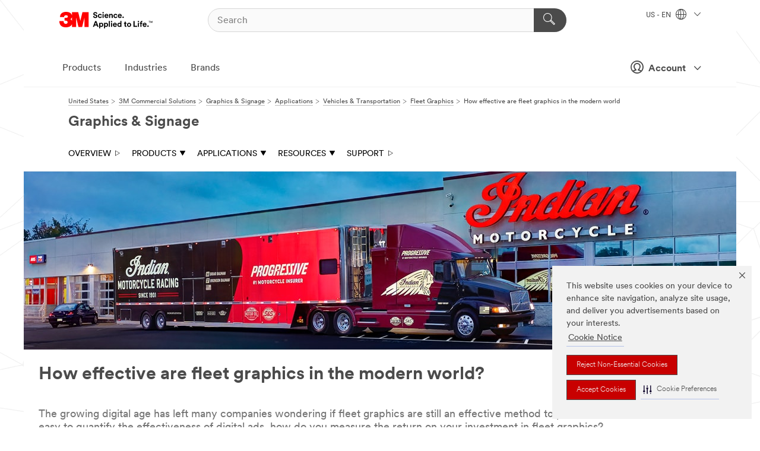

--- FILE ---
content_type: text/html; charset=UTF-8
request_url: https://www.3m.com/3M/en_US/graphics-signage-us/applications/vehicles-and-transportation/fleet-graphics/power-of-fleet-graphics/?fbclid=IwAR2NZ7eP76gV1Zfed3H00jkrQ7B3VSZvC0bEYr4n3XG1GE5xVq28I404sYo
body_size: 22410
content:
<!DOCTYPE html>
<html lang="en-US">
 <head><meta http-equiv="X-UA-Compatible" content="IE=EDGE"><script type="text/javascript" src="https://cdn-prod.securiti.ai/consent/auto_blocking/0638aaa2-354a-44c0-a777-ea4db9f7bf8a/6b6b9bd3-ba56-4136-8ed8-6ca3b3b8433b.js"></script><script>(function(){var s=document.createElement('script');s.src='https://cdn-prod.securiti.ai/consent/cookie-consent-sdk-loader.js';s.setAttribute('data-tenant-uuid', '0638aaa2-354a-44c0-a777-ea4db9f7bf8a');s.setAttribute('data-domain-uuid', '6b6b9bd3-ba56-4136-8ed8-6ca3b3b8433b');s.setAttribute('data-backend-url', 'https://app.securiti.ai');s.setAttribute('data-skip-css', 'false');s.defer=true;var parent_node=document.head || document.body;parent_node.appendChild(s);})()</script><style>.m-navbar_loginProfile .m-navbar_loginBtn.m-btn--red {display: none;}.m-navbar_login+.m-navbar_login {margin-right: 0px!important;}</style><script>if (typeof utag_data == 'undefined') utag_data = {};</script>
<title>Fleet Wrap Effectiveness - Fleet Graphics and Signage | 3M US</title>
  <meta charset="utf-8">
  <meta name="viewport" content="width=device-width, initial-scale=1.0">
<meta name="DCSext.Business" content="Transport & Electronic Bus Group">
<meta name="DCSext.CDC" content="KT">
<meta name="DCSext.MktExpertise" content="Commercial Solutions">
<meta name="DCSext.SubMarket" content="Graphics & Signage">
<meta name="DCSext.ewcd_url" content="Z6_79L2HO02K8B9F0ATE53E79NIG3 | Z6_79L2HO02K8B9F0ATE53E79NIK4 | Z6_79L2HO02K0GJE0AN1U6UID4A13 | Z6_79L2HO02K0KO00QCAA2A4DORG1 | Z6_79L2HO02K0J7F0QEFJC85GG523">
<meta name="DCSext.locale" content="en_US">
<meta name="DCSext.page" content="SGB_Graphics_Signage_US_Applications_VehiclesAndTransportation_FleetGraphics_PowerOfFleetGraphics">
<meta name="DCSext.platform" content="FUZE">
<meta name="DCSext.site" content="SGB_Graphics_Signage_US">
<meta name="WT.dcsvid" content="">
<meta name="application-name" content="MMM-ext">
<meta name="dc_coverage" content="US">
<meta name="description" content="Fleet graphics are a vital part of out-of-home (OOH) advertising, an efficient way to reach consumers. 3M vehicle wraps can help your fleet communicate with potential customers.">
<meta name="format-detection" content="telephone=no">
<meta http-equiv="cleartype" content="on">
<meta http-equiv="format-detection" content="telephone=no">
<meta http-equiv="imagetoolbar" content="no">
<meta name="keywords" content="fleet, 3M, graphic film, changeable graphic, branding, vehicle branding, vehicle promotion, vehicle advertising, fleet advertising, commercial graphics, temporary graphic, temporary fleet graphics, roi, return on investment">
<meta name="mmmsite" content="SGB_Graphics_Signage_US">
<meta name="mmm:serp" content="https://www.3m.com/3M/en_US/graphics-signage-us/applications/vehicles-and-transportation/fleet-graphics/power-of-fleet-graphics/"/>
<link rel="canonical" href="https://www.3m.com/3M/en_US/graphics-signage-us/applications/vehicles-and-transportation/fleet-graphics/power-of-fleet-graphics/" />
<!--  <PageMap><DataObject type="server"><Attribute name="node">fd-0 | WebSphere_Portal</Attribute>
<Attribute name="placeUniquename">SGB_Graphics_Signage_US</Attribute>
<Attribute name="sitebreadcrumb">Z6_79L2HO02K8B9F0ATE53E79NIG3 | Z6_79L2HO02K8B9F0ATE53E79NIK4 | Z6_79L2HO02K0GJE0AN1U6UID4A13 | Z6_79L2HO02K0KO00QCAA2A4DORG1 | Z6_79L2HO02K0J7F0QEFJC85GG523</Attribute>
<Attribute name="themeVersion">2025.12</Attribute>
<Attribute name="pageUniquename">SGB_Graphics_Signage_US_Applications_VehiclesAndTransportation_FleetGraphics_PowerOfFleetGraphics</Attribute>
</DataObject>
<DataObject type="page"><Attribute name="site">Z6_79L2HO02K8B9F0ATE53E79NIG3 | SGB_Graphics_Signage_US</Attribute>
<Attribute name="currentpage">Z6_79L2HO02K0J7F0QEFJC85GG523</Attribute>
<Attribute name="currentuniquename">SGB_Graphics_Signage_US_Applications_VehiclesAndTransportation_FleetGraphics_PowerOfFleetGraphics</Attribute>
</DataObject>
</PageMap> --><link rel="shortcut icon" type="image/ico" href="/favicon.ico" />
<link rel="apple-touch-icon-precomposed" sizes="57x57" href="/3m_theme_assets/themes/3MTheme/assets/images/unicorn/3M_Bookmark_Icon_57x57.png" />
<link rel="apple-touch-icon-precomposed" sizes="60x60" href="/3m_theme_assets/themes/3MTheme/assets/images/unicorn/3M_Bookmark_Icon_60x60.png" />
<link rel="apple-touch-icon-precomposed" sizes="72x72" href="/3m_theme_assets/themes/3MTheme/assets/images/unicorn/3M_Bookmark_Icon_72x72.png" />
<link rel="apple-touch-icon-precomposed" sizes="76x76" href="/3m_theme_assets/themes/3MTheme/assets/images/unicorn/3M_Bookmark_Icon_76x76.png" />
<link rel="apple-touch-icon-precomposed" sizes="114x114" href="/3m_theme_assets/themes/3MTheme/assets/images/unicorn/3M_Bookmark_Icon_114x114.png" />
<link rel="apple-touch-icon-precomposed" sizes="120x120" href="/3m_theme_assets/themes/3MTheme/assets/images/unicorn/3M_Bookmark_Icon_120x120.png" />
<link rel="apple-touch-icon-precomposed" sizes="144x144" href="/3m_theme_assets/themes/3MTheme/assets/images/unicorn/3M_Bookmark_Icon_144x144.png" />
<link rel="apple-touch-icon-precomposed" sizes="152x152" href="/3m_theme_assets/themes/3MTheme/assets/images/unicorn/3M_Bookmark_Icon_152x152.png" />
<link rel="apple-touch-icon-precomposed" sizes="180x180" href="/3m_theme_assets/themes/3MTheme/assets/images/unicorn/3M_Bookmark_Icon_180x180.png" />
<meta name="msapplication-TileColor" content="#ffffff" />
<meta name="msapplication-square70x70logo" content="/3m_theme_assets/themes/3MTheme/assets/images/unicorn/smalltile.png" />
<meta name="msapplication-square150x150logo" content="/3m_theme_assets/themes/3MTheme/assets/images/unicorn/mediumtile.png" />
<meta name="msapplication-wide310x150logo" content="/3m_theme_assets/themes/3MTheme/assets/images/unicorn/widetile.png" />
<meta name="msapplication-square310x310logo" content="/3m_theme_assets/themes/3MTheme/assets/images/unicorn/largetile.png" />
<link rel="stylesheet" href="/3m_theme_assets/themes/3MTheme/assets/css/build/phoenix.css?v=3.183.1" />
<link rel="stylesheet" href="/3m_theme_assets/themes/3MTheme/assets/css/unicorn-icons.css?v=3.183.1" />
<link rel="stylesheet" media="print" href="/3m_theme_assets/themes/3MTheme/assets/css/build/unicorn-print.css?v=3.183.1" />
<link rel="stylesheet" href="/3m_theme_assets/static/MDS/mammoth.css?v=3.183.1" />
<!--[if IE]><![endif]-->
<!--[if (IE 8)|(IE 7)]>
<script type="text/javascript">
document.getElementById("js-main_style").setAttribute("href", "");
</script>

<![endif]-->
<!--[if lte IE 6]><![endif]-->
<script type="text/javascript" src="/3m_theme_assets/themes/3MTheme/assets/scripts/mmmSettings.js"></script><link rel="stylesheet" href="/3m_theme_assets/themes/3MTheme/assets/css/build/gsn.css" />
<link rel="stylesheet" href="/3m_theme_assets/themes/3MTheme/assets/css/static/MyAccountDropdown/MyAccountDropdown.css" />
<script src="https://tags.tiqcdn.com/utag/3m/en-us/prod/utag.sync.js"></script>

<script>(window.BOOMR_mq=window.BOOMR_mq||[]).push(["addVar",{"rua.upush":"false","rua.cpush":"true","rua.upre":"false","rua.cpre":"true","rua.uprl":"false","rua.cprl":"false","rua.cprf":"false","rua.trans":"SJ-0ec794ad-4849-40f2-951d-95d8e11fa024","rua.cook":"false","rua.ims":"false","rua.ufprl":"false","rua.cfprl":"true","rua.isuxp":"false","rua.texp":"norulematch","rua.ceh":"false","rua.ueh":"false","rua.ieh.st":"0"}]);</script>
                              <script>!function(e){var n="https://s.go-mpulse.net/boomerang/";if("False"=="True")e.BOOMR_config=e.BOOMR_config||{},e.BOOMR_config.PageParams=e.BOOMR_config.PageParams||{},e.BOOMR_config.PageParams.pci=!0,n="https://s2.go-mpulse.net/boomerang/";if(window.BOOMR_API_key="JXQGZ-MQTTH-LPLP3-XXLJ3-2CUSC",function(){function e(){if(!o){var e=document.createElement("script");e.id="boomr-scr-as",e.src=window.BOOMR.url,e.async=!0,i.parentNode.appendChild(e),o=!0}}function t(e){o=!0;var n,t,a,r,d=document,O=window;if(window.BOOMR.snippetMethod=e?"if":"i",t=function(e,n){var t=d.createElement("script");t.id=n||"boomr-if-as",t.src=window.BOOMR.url,BOOMR_lstart=(new Date).getTime(),e=e||d.body,e.appendChild(t)},!window.addEventListener&&window.attachEvent&&navigator.userAgent.match(/MSIE [67]\./))return window.BOOMR.snippetMethod="s",void t(i.parentNode,"boomr-async");a=document.createElement("IFRAME"),a.src="about:blank",a.title="",a.role="presentation",a.loading="eager",r=(a.frameElement||a).style,r.width=0,r.height=0,r.border=0,r.display="none",i.parentNode.appendChild(a);try{O=a.contentWindow,d=O.document.open()}catch(_){n=document.domain,a.src="javascript:var d=document.open();d.domain='"+n+"';void(0);",O=a.contentWindow,d=O.document.open()}if(n)d._boomrl=function(){this.domain=n,t()},d.write("<bo"+"dy onload='document._boomrl();'>");else if(O._boomrl=function(){t()},O.addEventListener)O.addEventListener("load",O._boomrl,!1);else if(O.attachEvent)O.attachEvent("onload",O._boomrl);d.close()}function a(e){window.BOOMR_onload=e&&e.timeStamp||(new Date).getTime()}if(!window.BOOMR||!window.BOOMR.version&&!window.BOOMR.snippetExecuted){window.BOOMR=window.BOOMR||{},window.BOOMR.snippetStart=(new Date).getTime(),window.BOOMR.snippetExecuted=!0,window.BOOMR.snippetVersion=12,window.BOOMR.url=n+"JXQGZ-MQTTH-LPLP3-XXLJ3-2CUSC";var i=document.currentScript||document.getElementsByTagName("script")[0],o=!1,r=document.createElement("link");if(r.relList&&"function"==typeof r.relList.supports&&r.relList.supports("preload")&&"as"in r)window.BOOMR.snippetMethod="p",r.href=window.BOOMR.url,r.rel="preload",r.as="script",r.addEventListener("load",e),r.addEventListener("error",function(){t(!0)}),setTimeout(function(){if(!o)t(!0)},3e3),BOOMR_lstart=(new Date).getTime(),i.parentNode.appendChild(r);else t(!1);if(window.addEventListener)window.addEventListener("load",a,!1);else if(window.attachEvent)window.attachEvent("onload",a)}}(),"".length>0)if(e&&"performance"in e&&e.performance&&"function"==typeof e.performance.setResourceTimingBufferSize)e.performance.setResourceTimingBufferSize();!function(){if(BOOMR=e.BOOMR||{},BOOMR.plugins=BOOMR.plugins||{},!BOOMR.plugins.AK){var n="true"=="true"?1:0,t="",a="aohptlyxhv7c62l6fjfa-f-8e15a6471-clientnsv4-s.akamaihd.net",i="false"=="true"?2:1,o={"ak.v":"39","ak.cp":"634013","ak.ai":parseInt("289363",10),"ak.ol":"0","ak.cr":9,"ak.ipv":4,"ak.proto":"h2","ak.rid":"60b67937","ak.r":47376,"ak.a2":n,"ak.m":"dsca","ak.n":"essl","ak.bpcip":"3.142.249.0","ak.cport":41270,"ak.gh":"23.200.85.102","ak.quicv":"","ak.tlsv":"tls1.3","ak.0rtt":"","ak.0rtt.ed":"","ak.csrc":"-","ak.acc":"","ak.t":"1769876042","ak.ak":"hOBiQwZUYzCg5VSAfCLimQ==d3Atg4h3DbUmX1UazKEjgdwYWugP3Ai99l+YxK/gvuTmbtx29PbPzroNgn7bE8azJeaiwfWWG28DhLd/[base64]","ak.pv":"232","ak.dpoabenc":"","ak.tf":i};if(""!==t)o["ak.ruds"]=t;var r={i:!1,av:function(n){var t="http.initiator";if(n&&(!n[t]||"spa_hard"===n[t]))o["ak.feo"]=void 0!==e.aFeoApplied?1:0,BOOMR.addVar(o)},rv:function(){var e=["ak.bpcip","ak.cport","ak.cr","ak.csrc","ak.gh","ak.ipv","ak.m","ak.n","ak.ol","ak.proto","ak.quicv","ak.tlsv","ak.0rtt","ak.0rtt.ed","ak.r","ak.acc","ak.t","ak.tf"];BOOMR.removeVar(e)}};BOOMR.plugins.AK={akVars:o,akDNSPreFetchDomain:a,init:function(){if(!r.i){var e=BOOMR.subscribe;e("before_beacon",r.av,null,null),e("onbeacon",r.rv,null,null),r.i=!0}return this},is_complete:function(){return!0}}}}()}(window);</script></head>
<body class="MMM--bodyContain"><div class="MMM--skipMenu" id="top"><ul class="MMM--skipList"><li><a href="#js-gsnMenu">Go to US Navigation</a></li><li><a href="#ssnMenu">Go to Graphics & Signage Navigation</a></li><li><a href="#pageContent">Go to Page Content</a></li><li><a href="#js-searchBar">Go to Search</a></li><li><a href="#help--links">Go to Contact Information</a></li><li><a href="/3M/en_US/company-us/site-map/">Go to Site Map</a></li></ul>
</div>

    <div id="js-bodyWrapper" class="MMM--themeWrapper">
        <div class="m-dropdown-list_overlay"></div>
    <nav class="m-nav">      
      <div class="is-header_container h-fitWidth m-header_container">
        <div class="m-header">          
          <a href="https://www.3m.com/" aria-label="3M Logo - Opens in a new window" class="is-3MLogo m-header_logo l-smallMarginRight h-linkNoUnderline l-centerVertically" title="3M in the United States">
            <img class="h-onDesktop m-header_logoImg" src="/3m_theme_assets/themes/3MTheme/assets/images/unicorn/Logo.svg" alt="3M Logo" />
            <img class="h-notOnDesktop l-img" src="/3m_theme_assets/themes/3MTheme/assets/images/unicorn/Logo_mobile.png" alt="3M Logo" />
          </a>                          

          

<div class="m-header_search l-smallMarginRight">
  <form class="h-fitHeight" id="typeahead-root" action="/3M/en_US/p/">
    <input id="js-searchBar" class="m-header_searchbar h-fitWidth h-fitHeight l-centerVertically is-searchbar" name="Ntt" type="search" placeholder="Search" aria-label="Search">
    <button class="m-header_searchbutton" type="submit" value="Search" aria-label="Search">
      <i class="MMM--icn MMM--icn_search color--white"></i>
    </button>
  </form>
</div>


          <div style="display: inline-block" class="h-notOnDesktop">
            <div class="m-header_menu l-centerVertically h-notOnDesktop">
              <a href="#" class="h-linkNoUnderline link--dark is-header_menuLink is-collapsed m-header_menuLink" aria-haspopup="true" aria-controls="navOptions" aria-label="Open Navigation" data-openlabel="Open Navigation" data-closelabel="Close">
                <i class="MMM--icn MMM--icn_hamburgerMenu is-header_menuIcon m-header_menuIcn"></i>
              </a>
              <i class="MMM--icn MMM--icn_close link--dark m-header_hiddenIcn m-header_menuIcn"></i>
            </div>
          </div>
          <div class="m-header--fix"></div>
        </div>
                
        
        <div class="m-header-madbar h-notOnDesktop">
          <div class="MAD-Bar">
            <div class="m-account mad-section">
              <div class="is-mkplCart" data-cart="true"></div>
              <a href="#" role="button" class="m-btn m-btn--free font--size m-navbar_loginBtn m-navbar_profileBtn link--dark is-header_madSI is-closed is-signInToggle" target="_self">
                <i class="MMM--icn MMM--icn_userHollow large-icn"></i>
                Account
                <i class="MMM--icn MMM--icn_down_arrow mad-barSI-arrow"></i>
              </a>
              
            </div>
          </div>
        </div>
                
        <div class="m-header_overlay"></div>
        
        <!-- Profile Management Pop-Up -->
              <div class="m-navbar m-navbar-noStyle">
               <div class=" is-signInPopUp h-hidden">
                <div class="m-navbar_signInPopup font--standard mad-menu-container" aria-modal="true">                           
                  
                  <div class="MyLogOut MySignIn">
                    <a target="_self" class="externalSameWdw" rel="nofollow" href="https://www.3m.com/my3M/en_US/graphics-signage-us/applications/vehicles-and-transportation/fleet-graphics/power-of-fleet-graphics/" class="m-btn--red font--size m-signOutBtn_lg">Sign In</a>
                  </div>
                  
                  <div class="signIn-linkBox">
                    <a href="https://order.3m.com/store/bComUSSite/en_US/login">Sign in to bCom</a>
                  </div>
                </div> 
               </div> 
              </div>            
            

        <div class="is-dropdown h-hidden m-navbar_container">
          <div class="m-navbar_overlay h-fitHeight h-notOnMobile is-overlay h-notOnDesktop"></div>
          <div class="m-navbar">
            <div class="m-navbar_level-1 js-navbar_level-1">

              
	          <div class="m-navbar_login m-navbar_loginProfile h-notOnMobile h-notOnTablet h-onDesktop">
              <div class="mad-section"><div class="is-mkplCart" data-cart="true"></div>
                <a href="#" class="m-btn m-btn--free font--size m-navbar_loginBtn m-navbar_signInBtn link--dark is-signInToggle is-header_madDesktopSI">
                  <i class="MMM--icn MMM--icn_userHollow l-centerVertically large-icn" style="padding-left: 10px; font-weight: bold;"></i>
                  Account
                  <i class="MMM--icn mad-barSI-arrow MMM--icn_down_arrow" style="padding-left: 10px; font-size: 11px;"></i>
                </a>
              </div>
            </div>
 
              <div class="m-navbar_localization l-centerVertically">
                <a href="#" class="link--dark l-centerVertically is-localeToggle">US - EN
                  <i class="MMM--icn MMM--icn_localizationGlobe l-centerVertically m-navbar_localGlobe" style="padding-left: 5px;"></i>
                  <i class="MMM--icn MMM--icn_down_arrow h-onDesktop" style="padding-left: 10px; font-size: 11px;"></i></a>
              </div>
              <div id="js-gsnMenu" class="m-navbar_nav">

                
<ul id="navOptions" role="menubar">
<li class="m-navbar_listItem">
        <a href="#" id="navbar_link-products" class="is-navbar_link m-navbar_link" aria-haspopup="true" aria-expanded="false">Products</a>
      </li><li class="m-navbar_listItem">
        <a href="#" id="navbar_link-industries" class="is-navbar_link m-navbar_link" aria-haspopup="true" aria-expanded="false">Industries</a>
      </li><li class="m-navbar_listItem">
          <a href="/3M/en_US/company-us/our-brands/" class="m-navbar_link">Brands</a>
        </li>
        
</ul>
<div class="m-navbar_localOverlay is-localePopUp h-hidden">
  <div class="m-navbar_localPopup m-navbar_popup font--standard" aria-modal="true" role="dialog" aria-label="language switcher dialog">
    <button
      class="m-navbar-localClose m-btn--close color--silver is-close h-notOnDesktop"
      aria-label="Close"><i class="MMM--icn MMM--icn_close"></i></button>
    <div class="font--standard m-navbar_popupTitle">3M in the United States</div>
    <form>
      <div class="font--standard m-navbar_popupOptions"><input type="radio" name="locale" value="/3M/en_US/graphics-signage-us/applications/vehicles-and-transportation/fleet-graphics/power-of-fleet-graphics/" id="locale-us-en" class="m-radioInput" checked>
      	    <label class="m-radioInput_label" for="locale-us-en">English - EN</label><br></div>
      <a href="/3M/en_US/select-location/" aria-label="Change 3M Location" class="link">Change 3M Location</a>
      <button type="submit" value="Submit" class="m-btn m-btn--red m-navbar_localeSave is-saveLocale">Save</button>
    </form>
  </div>
  <div class="m-overlay h-onDesktop is-close"></div>
</div>
              </div>
            </div>

            <div class="m-dropdown-list js-navbar_level-2">

              <!-- Dropdown Lists Header -->
<div class="m-dropdown-list_header">
  <button class="m-dropdown-list_backBtn js-dropdown-list_backBtn">
    <i class="MMM--icn MMM--icn_lt2"></i>
  </button>
  <div class="m-dropdown-list_title">
<label id="dropdown-list_products-title">Products</label>
      <label id="dropdown-list_industries-title">Industries</label>
      
  </div>
</div><!-- End of the dropdown list header --><ul id="products-list" class="l-dropdown-list_container" role="menu" aria-hidden="true"><li class="l-dropdown-list" role="menuitem">
      <a href="/3M/en_US/p/c/abrasives/" aria-label="Abrasives" class="MMM--basicLink">
        Abrasives
      </a>
    </li><li class="l-dropdown-list" role="menuitem">
      <a href="/3M/en_US/p/c/adhesives/" aria-label="Adhesives, Sealants & Fillers" class="MMM--basicLink">
        Adhesives, Sealants & Fillers
      </a>
    </li><li class="l-dropdown-list" role="menuitem">
      <a href="/3M/en_US/p/c/advanced-materials/" aria-label="Advanced Materials" class="MMM--basicLink">
        Advanced Materials
      </a>
    </li><li class="l-dropdown-list" role="menuitem">
      <a href="/3M/en_US/p/c/automotive-parts-hardware/" aria-label="Automotive Parts & Hardware" class="MMM--basicLink">
        Automotive Parts & Hardware
      </a>
    </li><li class="l-dropdown-list" role="menuitem">
      <a href="/3M/en_US/p/c/building-materials/" aria-label="Building Materials" class="MMM--basicLink">
        Building Materials
      </a>
    </li><li class="l-dropdown-list" role="menuitem">
      <a href="/3M/en_US/p/c/cleaning-supplies/" aria-label="Cleaning Supplies" class="MMM--basicLink">
        Cleaning Supplies
      </a>
    </li><li class="l-dropdown-list" role="menuitem">
      <a href="/3M/en_US/p/c/coatings/" aria-label="Coatings" class="MMM--basicLink">
        Coatings
      </a>
    </li><li class="l-dropdown-list" role="menuitem">
      <a href="/3M/en_US/p/c/compounds-polishes/" aria-label="Compounds & Polishes" class="MMM--basicLink">
        Compounds & Polishes
      </a>
    </li><li class="l-dropdown-list" role="menuitem">
      <a href="/3M/en_US/p/c/electrical/" aria-label="Electrical" class="MMM--basicLink">
        Electrical
      </a>
    </li><li class="l-dropdown-list" role="menuitem">
      <a href="/3M/en_US/p/c/electronics-components/" aria-label="Electronics Materials & Components" class="MMM--basicLink">
        Electronics Materials & Components
      </a>
    </li><li class="l-dropdown-list" role="menuitem">
      <a href="/3M/en_US/p/c/films-sheeting/" aria-label="Films & Sheeting" class="MMM--basicLink">
        Films & Sheeting
      </a>
    </li><li class="l-dropdown-list" role="menuitem">
      <a href="/3M/en_US/p/c/filtration-separation/" aria-label="Filtration & Separation" class="MMM--basicLink">
        Filtration & Separation
      </a>
    </li><li class="l-dropdown-list" role="menuitem">
      <a href="/3M/en_US/p/c/home/" aria-label="Home" class="MMM--basicLink">
        Home
      </a>
    </li><li class="l-dropdown-list" role="menuitem">
      <a href="/3M/en_US/p/c/insulation/" aria-label="Insulation" class="MMM--basicLink">
        Insulation
      </a>
    </li><li class="l-dropdown-list" role="menuitem">
      <a href="/3M/en_US/p/c/lab-supplies-testing/" aria-label="Lab Supplies & Testing" class="MMM--basicLink">
        Lab Supplies & Testing
      </a>
    </li><li class="l-dropdown-list" role="menuitem">
      <a href="/3M/en_US/p/c/labels/" aria-label="Labels" class="MMM--basicLink">
        Labels
      </a>
    </li><li class="l-dropdown-list" role="menuitem">
      <a href="/3M/en_US/p/c/lubricants/" aria-label="Lubricants" class="MMM--basicLink">
        Lubricants
      </a>
    </li><li class="l-dropdown-list" role="menuitem">
      <a href="/3M/en_US/p/c/medical/" aria-label="Medical" class="MMM--basicLink">
        Medical
      </a>
    </li><li class="l-dropdown-list" role="menuitem">
      <a href="/3M/en_US/p/c/office-supplies/" aria-label="Office Supplies" class="MMM--basicLink">
        Office Supplies
      </a>
    </li><li class="l-dropdown-list" role="menuitem">
      <a href="/3M/en_US/p/c/ppe/" aria-label="Personal Protective Equipment" class="MMM--basicLink">
        Personal Protective Equipment
      </a>
    </li><li class="l-dropdown-list" role="menuitem">
      <a href="/3M/en_US/p/c/signage-marking/" aria-label="Signage & Marking" class="MMM--basicLink">
        Signage & Marking
      </a>
    </li><li class="l-dropdown-list" role="menuitem">
      <a href="/3M/en_US/p/c/tapes/" aria-label="Tapes" class="MMM--basicLink">
        Tapes
      </a>
    </li><li class="l-dropdown-list" role="menuitem">
      <a href="/3M/en_US/p/c/tools-equipment/" aria-label="Tools & Equipment" class="MMM--basicLink">
        Tools & Equipment
      </a>
    </li><li class="l-dropdown-list_last-item" role="menuitem"><a class="l-dropdown-list_view-all-products" href="/3M/en_US/p/">View all 3M products</a>     
      <button class="m-btn js-backtoTopBtn">
        <i class="MMM--icn MMM--icn_arrowUp"></i>
      </button>
    </li></ul>
<ul id="industries-list" class="l-dropdown-list_container" role="menu" aria-hidden="true"><li class="l-dropdown-list" role="menuitem">
      <a href="/3M/en_US/automotive-us/" aria-label="Automotive" class="MMM--basicLink">
        Automotive
      </a>
    </li><li class="l-dropdown-list" role="menuitem">
      <a href="/3M/en_US/commercial-solutions-us/" aria-label="Commercial Solutions" class="MMM--basicLink">
        Commercial Solutions
      </a>
    </li><li class="l-dropdown-list" role="menuitem">
      <a href="/3M/en_US/consumer-us/" aria-label="Consumer Markets" class="MMM--basicLink">
        Consumer Markets
      </a>
    </li><li class="l-dropdown-list" role="menuitem">
      <a href="/3M/en_US/design-construction-us/" aria-label="Design & Construction" class="MMM--basicLink">
        Design & Construction
      </a>
    </li><li class="l-dropdown-list" role="menuitem">
      <a href="/3M/en_US/electronics-us/" aria-label="Electronics" class="MMM--basicLink">
        Electronics
      </a>
    </li><li class="l-dropdown-list" role="menuitem">
      <a href="/3M/en_US/energy-us/" aria-label="Energy" class="MMM--basicLink">
        Energy
      </a>
    </li><li class="l-dropdown-list" role="menuitem">
      <a href="/3M/en_US/government-us/" aria-label="Government" class="MMM--basicLink">
        Government
      </a>
    </li><li class="l-dropdown-list" role="menuitem">
      <a href="/3M/en_US/manufacturing-us/" aria-label="Manufacturing" class="MMM--basicLink">
        Manufacturing
      </a>
    </li><li class="l-dropdown-list" role="menuitem">
      <a href="/3M/en_US/safety-us/" aria-label="Safety" class="MMM--basicLink">
        Safety
      </a>
    </li><li class="l-dropdown-list" role="menuitem">
      <a href="/3M/en_US/transportation-us/" aria-label="Transportation" class="MMM--basicLink">
        Transportation
      </a>
    </li><div class="l-dropdown-list_industries-image">
      <img class="img img_stretch mix-MMM--img_fancy" src="https://multimedia.3m.com/mws/media/1812021O/industry-feature-image.png" alt="An auto factory worker inspecting car production line.">
      <p>At 3M, we discover and innovate in nearly every industry to help solve problems around the world.</p>
    </div></ul>


            </div>            
          </div>
        </div>
      </div>
    </nav>
    <div class="m-navbar_profileOverlay is-profileToggle is-close h-hidden"></div>
    <div class="m-navbar_signInOverlay m-overlay is-signInToggle is-close h-hidden"></div>
<div class="MMM--site-bd">
  <div class="MMM--grids" id="pageContent">
  <div class="MMM--siteNav">
  <div class="MMM--breadcrumbs_theme">
  <ol class="MMM--breadcrumbs-list" itemscope itemtype="https://schema.org/BreadcrumbList"><li itemprop="itemListElement" itemscope itemtype="https://schema.org/ListItem"><a href="/3M/en_US/company-us/" itemprop="item"><span itemprop="name">United States</span></a><i class="MMM--icn MMM--icn_breadcrumb"></i>
          <meta itemprop="position" content="1" /></li><li itemprop="itemListElement" itemscope itemtype="https://schema.org/ListItem"><a href="/3M/en_US/commercial-solutions-us/" itemprop="item"><span itemprop="name">3M Commercial Solutions</span></a><i class="MMM--icn MMM--icn_breadcrumb"></i>
          <meta itemprop="position" content="2" /></li><li itemprop="itemListElement" itemscope itemtype="https://schema.org/ListItem"><a href="/3M/en_US/graphics-signage-us/" itemprop="item"><span itemprop="name">Graphics & Signage</span></a><i class="MMM--icn MMM--icn_breadcrumb"></i>
          <meta itemprop="position" content="3" /></li><li itemprop="itemListElement" itemscope itemtype="https://schema.org/ListItem"><a href="/3M/en_US/graphics-signage-us/applications/" itemprop="item"><span itemprop="name">Applications</span></a><i class="MMM--icn MMM--icn_breadcrumb"></i>
          <meta itemprop="position" content="4" /></li><li itemprop="itemListElement" itemscope itemtype="https://schema.org/ListItem"><a href="/3M/en_US/graphics-signage-us/applications/vehicles-and-transportation/" itemprop="item"><span itemprop="name">Vehicles & Transportation</span></a><i class="MMM--icn MMM--icn_breadcrumb"></i>
          <meta itemprop="position" content="5" /></li><li itemprop="itemListElement" itemscope itemtype="https://schema.org/ListItem"><a href="/3M/en_US/graphics-signage-us/applications/vehicles-and-transportation/fleet-graphics/" itemprop="item"><span itemprop="name">Fleet Graphics</span></a><i class="MMM--icn MMM--icn_breadcrumb"></i>
          <meta itemprop="position" content="6" /></li><li itemprop="itemListElement" itemscope itemtype="https://schema.org/ListItem"><span itemprop="name">How effective are fleet graphics in the modern world</span><link itemprop="url" href="/3M/en_US/graphics-signage-us/applications/vehicles-and-transportation/fleet-graphics/power-of-fleet-graphics/"><meta itemprop="position" content="7" /></li></ol>
  
</div>
<div class="MMM--hdg MMM--themeHdg_1 mix-MMM--hdg_spaced" role="heading">Graphics & Signage</div><ul id="ssnMenu" class="MMM--secondaryNav"><li class="js-secondaryNavLink" data-uniquename='#--HOME--'>
          <a href="/3M/en_US/graphics-signage-us/" title="Overview" class="isInside">Overview <i class="MMM--icn MMM--icn_arrowHollowRight"></i></a>
        </li>
        <li class="js-secondaryNavLink" data-uniquename='prod'>
          <a href="#" title="Products" class="">Products <i class="MMM--icn MMM--icn_arrowDown"></i></a>
        </li>
        <ul class="MMM--secondarySubNavList" id="prod"><li>
              <a href="/3M/en_US/p/c/films-sheeting/architectural-finishes/i/commercial-solutions/graphics-signage/" title="Architectural Finishes" aria-label="Architectural Finishes" class="">Architectural Finishes</a>
            </li>
            <li>
              <a href="/3M/en_US/p/c/films-sheeting/installation-tools/i/commercial-solutions/graphics-signage/" title="Film Installation Tools" aria-label="Film Installation Tools" class="">Film Installation Tools</a>
            </li>
            <li>
              <a href="/3M/en_US/p/c/films-sheeting/graphic/i/commercial-solutions/graphics-signage/" title="Graphic Films" aria-label="Graphic Films" class="">Graphic Films</a>
            </li>
            <li>
              <a href="/3M/en_US/p/c/films-sheeting/overlaminates/i/commercial-solutions/graphics-signage/" title="Overlaminates" aria-label="Overlaminates" class="">Overlaminates</a>
            </li>
            <li>
              <a href="/3M/en_US/p/c/films-sheeting/vehicle-wraps-trims/i/commercial-solutions/graphics-signage/" title="Vehicle Wraps & Trims" aria-label="Vehicle Wraps & Trims" class="">Vehicle Wraps & Trims</a>
            </li>
            <li>
              <a href="/3M/en_US/p/c/films-sheeting/window/i/commercial-solutions/graphics-signage/" title="Window Films" aria-label="Window Films" class="">Window Films</a>
            </li>
            </ul><li class="js-secondaryNavLink" data-uniquename='app'>
          <a href="#" title="Applications" class="">Applications <i class="MMM--icn MMM--icn_arrowDown"></i></a>
        </li>
        <ul class="MMM--secondarySubNavList" id="app"><li>
              <a href="/3M/en_US/graphics-signage-us/applications/vehicles-and-transportation/" title="Vehicles & Transportation" aria-label="Vehicles & Transportation" class="isInside">Vehicles & Transportation</a>
            </li>
            <li>
              <a href="/3M/en_US/graphics-signage-us/applications/floors-and-sidewalks/" title="Floors & Sidewalks" aria-label="Floors & Sidewalks" class="">Floors & Sidewalks</a>
            </li>
            <li>
              <a href="/3M/en_US/graphics-signage-us/applications/windows-and-glass/" title="Windows & Glass" aria-label="Windows & Glass" class="">Windows & Glass</a>
            </li>
            <li>
              <a href="/3M/en_US/graphics-signage-us/applications/buildings-and-walls/" title="Buildings & Walls" aria-label="Buildings & Walls" class="">Buildings & Walls</a>
            </li>
            <li>
              <a href="/3M/en_US/graphics-signage-us/applications/overlaminates-protective-films/" title="Overlaminates" aria-label="Overlaminates" class="">Overlaminates</a>
            </li>
            <li>
              <a href="/3M/en_US/graphics-signage-us/applications/illuminated-signs/" title="Illuminated Signs" aria-label="Illuminated Signs" class="">Illuminated Signs</a>
            </li>
            <li>
              <a href="/3M/en_US/graphics-signage-us/applications/signs-and-displays/" title="Signs & Displays" aria-label="Signs & Displays" class="">Signs & Displays</a>
            </li>
            <li>
              <a href="/3M/en_US/graphics-signage-us/applications/reflective-films/" title="Reflective Films" aria-label="Reflective Films" class="">Reflective Films</a>
            </li>
            <li>
              <a href="/3M/en_US/graphics-signage-us/applications/" title="View All Applications" aria-label="View All Applications" class="isInside">View All Applications</a>
            </li>
            </ul><li class="js-secondaryNavLink" data-uniquename='res'>
          <a href="#" title="Resources" class="">Resources <i class="MMM--icn MMM--icn_arrowDown"></i></a>
        </li>
        <ul class="MMM--secondarySubNavList" id="res"><li>
              <a href="/3M/en_US/graphics-signage-us/resources/find-an-installer/" title="Find an Installer" aria-label="Find an Installer" class="">Find an Installer</a>
            </li>
            <li>
              <a href="/3M/en_US/graphics-signage-us/resources/color-profiles/color-profiles-selector/" title="ICC Color Profiles" aria-label="ICC Color Profiles" class="">ICC Color Profiles</a>
            </li>
            <li>
              <a href="/3M/en_US/graphics-signage-us/resources/installer-training-testing/preferred-graphics-testing-dates/" title="Installer Training" aria-label="Installer Training" class="">Installer Training</a>
            </li>
            <li>
              <a href="/3M/en_US/graphics-signage-us/resources/purchasing-information/" title="Purchasing Information" aria-label="Purchasing Information" class="">Purchasing Information</a>
            </li>
            <li>
              <a href="/3M/en_US/graphics-signage-us/resources/commercial-graphics-technical-information/" title="Technical Information" aria-label="Technical Information" class="">Technical Information</a>
            </li>
            <li>
              <a href="/3M/en_US/graphics-signage-us/resources/warranties/" title="Warranties" aria-label="Warranties" class="">Warranties</a>
            </li>
            <li>
              <a href="/3M/en_US/graphics-signage-us/resources/" title="View All Resources" aria-label="View All Resources" class="">View All Resources</a>
            </li>
            </ul><li class="js-secondaryNavLink" data-uniquename='sup'>
          <a href="/3M/en_US/graphics-signage-us/support/" title="Support" class="">Support <i class="MMM--icn MMM--icn_arrowHollowRight"></i></a>
        </li>
        </ul>
        </div><div class="hiddenWidgetsDiv">
	<!-- widgets in this container are hidden in the UI by default -->
	<div class='component-container ibmDndRow hiddenWidgetsContainer id-Z7_79L2HO02K0J7F0QEFJC85GG5I6' name='ibmHiddenWidgets' ></div><div style="clear:both"></div>
</div>

<div class="MMM--grids">
  <div class='component-container MMM--grids-col_single MMM--grids-col ibmDndColumn id-Z7_79L2HO02K0J7F0QEFJC85GG5I1' name='ibmMainContainer' ><div class='component-control id-Z7_79L2HO02K0J7F0QEFJC85GG5U1' ><span id="Z7_79L2HO02K0J7F0QEFJC85GG5U1"></span>







































    
    

    
    

    
    
    





    
    
        
            
            <!-- 1234567890 - locale en_US -->
  


  <div class="MMM--contentWrapper MMM--contentWrapper_hero rH-52-Hero MMM--clear MMM--gapBottomMed dpl-12202019122092346"  data-showlabel=""  data-viewTranscript-label="" data-descriptionsOff-label="" data-descriptionsOn-label="">
  





      <div class="MMM--heroCarouselContainer js-heroContainer " data-video-id="">
        <div class="MMM--carouselList">
         <div class="MMM--carouselListItem_heroOnly">
           <div class="js-heroCTA" data-options='{"leftD":"5%","leftT":"5%","topD":"20%","topT":"10%","maxWD":"52%","maxWT":"60%"}'>

  

  <div class="MMM--carouselListItem_hero-inner">

    

      <div class="MMM--heroStaticFigure">

        <picture>
            <!--[if IE 9]><video style="display: none;"><![endif]-->
            
            
             
              <source srcset="/wps/wcm/connect/0dcfd747-3e4b-4a6f-839c-a1a52689ebe8/indianMotorcycle_1200.jpg?MOD=AJPERES&amp;CACHEID=ROOTWORKSPACE-0dcfd747-3e4b-4a6f-839c-a1a52689ebe8-mYm7VYy
" media="(min-width: 960px)" class="MMM--img MMM--img_carousel_hero"/>
            
            
            
            
            
            
              <source srcset="/wps/wcm/connect/0dcfd747-3e4b-4a6f-839c-a1a52689ebe8/indianMotorcycle_1200.jpg?MOD=AJPERES&amp;CACHEID=ROOTWORKSPACE-0dcfd747-3e4b-4a6f-839c-a1a52689ebe8-mYm7VYy
" media="(min-width: 768px)" class="MMM--img MMM--img_carousel_hero"/>
            
            
            
            
            
            
            
            
            
            
              <source srcset="/wps/wcm/connect/0dcfd747-3e4b-4a6f-839c-a1a52689ebe8/indianMotorcycle_1200.jpg?MOD=AJPERES&amp;CACHEID=ROOTWORKSPACE-0dcfd747-3e4b-4a6f-839c-a1a52689ebe8-mYm7VYy
" media="(min-width: 1px)" class="MMM--img MMM--img_carousel_hero"/>
            
            
            
            
            
            
            <!--[if IE 9]></video><![endif]-->
            <!--[if gte IE 9 | !IE ]><!-->
            <img srcset="/3m_theme_assets/themes/3MTheme/assets/images/compressed/1px.gif" class="MMM--img MMM--img_carousel_hero"  data-alt="Indian Motorcycle shop, semi-truck with reflective fleet graphics, and illuminated outdoor signage against a dramatic sky.
" alt="Indian Motorcycle shop, semi-truck with reflective fleet graphics, and illuminated outdoor signage against a dramatic sky.
"/>
            <![endif]-->
            <!--[if lt IE 9]>
            <img src="/wps/wcm/connect/0dcfd747-3e4b-4a6f-839c-a1a52689ebe8/indianMotorcycle_1200.jpg?MOD=AJPERES&amp;CACHEID=ROOTWORKSPACE-0dcfd747-3e4b-4a6f-839c-a1a52689ebe8-mYm7VYy
" class="MMM--img MMM--img_carousel_hero"  alt="Indian Motorcycle shop, semi-truck with reflective fleet graphics, and illuminated outdoor signage against a dramatic sky.
"/>
            <![endif]-->
        </picture>
        
      </div>

  
<div class="MMM--heroContentWrapper MMM--mixin_sh_1">
  <div class="MMM--heroCarouselButtonPositioner">
    <div class="MMM--heroCarouselButtonPositioner-bd">
      <div class="MMM--heroCarouselButtonContainer" style="left:5%;top:20%;max-width:52%;">

            

  

            
            
      </div>
    </div>
  </div>
</div>

  </div>
</div>

        

         </div>
        </div>




       </div>
       
  







      
  
  </div>
  
  
  <script type="text/javascript">
    loadPageModule('kungfu/Hero/HeroCTA');
  </script>


<script type="text/javascript">
    loadPageModule('kungfu/dropHTML_Lightbox/lightboxTrigger');
 </script>

<link rel="stylesheet" href="/3m_theme_assets/themes/3MTheme/assets/css/build/components_50_series/rH-52-Hero.css"> 

<link rel="stylesheet" href="/3m_theme_assets/themes/3MTheme/assets/css/build/components_50_series/rH-50-CarouselHero.css">

<link rel="stylesheet" href="/3m_theme_assets/themes/3MTheme/assets/css/build/video-transcript.css">



        
        
    

    
        





        







    
</div><div class='component-control id-Z7_79L2HO02K0J7F0QEFJC85GG5L5' ><span id="Z7_79L2HO02K0J7F0QEFJC85GG5L5"></span>







































    
    

    
    

    
    
    





    
    
        
            
            
  








<div class="rG-68-Titling MMM--gapBottom MMM--contentWrapper MMM--contentWrapper_padded MMM--clear MMM--gapBottomMed dpl-122020191220254346 " >







      
<div class="MMM--pageSectionTitle MMM--wysiwyg"> 
  

  
  
    

    
        <h1 class="MMM--hdg MMM--hdg_1 mix-MMM--hdg_spaced">
	How effective are fleet graphics in the modern world?
</h1>
    

      
      

    
  

     
   

     

     <p class="MMM--pageTitleDescription">
        The growing digital age has left many companies wondering if fleet graphics are still an effective method to promote their brands. While it&rsquo;s easy to quantify the effectiveness of digital ads, how do you measure the return on your investment in fleet graphics?
</p>
     

     

     
      <div class="MMM--bodyCopy MMM--wysiwyg"><p dir="ltr">Fortunately, technology and market research continue to evolve with confidence-building results. The numbers reveal that out-of-home (OOH) advertising, which includes fleet advertising, is still one of the most effective and efficient methods to drive brand awareness and grow business. Marketing with vehicle graphics has the following key benefits.</p>
</div>
     
</div>
    <div class="externalVidWrapper js-videowrapper MMM--isVisuallyHidden">
        <div class="js-videoNavcontrols">
            <a class="previous"><span></span></a>
            <a class="next"><span></span></a>
        </div>
        <div class="video-player js-videoObjectContainer externalVidContainer"></div>
    </div>









    


</div>







        
        
    

    
        





        







    
</div><div class='component-control id-Z7_79L2HO02K0J7F0QEFJC85GG5V7' ><span id="Z7_79L2HO02K0J7F0QEFJC85GG5V7"></span>







































    
    

    
    

    
    
    





    
    
        
            
            
  



  
  <div class="rG-01-Stackable rG-54-Stackable MMM--contentWrapper MMM--contentWrapper_padded MMM--clear MMM--gapBottomMed dpl-122020191220562346   "  data-socialopenclose="" >
    





    <div class="MMM--pageSectionTitle MMM--wysiwyg"> 
  

  

  

  
    
    
      <h2 class="MMM--hdg MMM--hdg_2 mix-MMM--hdg_spaced">
          
	Maximum cost-effectiveness with excellent Return on Investment (ROI)

      </h2>
    

    

    

    
  

    
  
  
  
  
</div>
    
     


    <ul class="MMM--vList MMM--vList_stackable
"><li  class="" >



  
     
    <div class="MMM--media MMM--media_stackable">  
        
        <div class="MMM--media-element">
          
           
          <div class="mix-MMM--img_shadow">

          
            <img src="/wps/wcm/connect/40a0c0e1-0e8b-46cc-b6a4-7de1767c16b2/promaster_270x180.jpg?MOD=AJPERES&amp;CACHEID=ROOTWORKSPACE-40a0c0e1-0e8b-46cc-b6a4-7de1767c16b2-mYm7Xly" alt="a plumbing company's fleet van wrapped in 3M graphic film with their company logo to increase brand awareness on the road as they travel to jobs." class="MMM--img mix-MMM--img_stack mix-MMM--img_fancy">
          

          

            
            
            
            
          </div>
          
        </div>
        
        <div class="MMM--media-bd MMM--media-bd_wrap">
          
                     
          

          
          
          

          

          <div class="MMM--wysiwyg">
            
	<p dir="ltr">Fleet graphics have a very low cost per thousand impressions (CPM) when compared to other types of advertising media⁽¹⁾. Online ads can cost up to $21 per thousand impressions while fleet graphics can cost as little as $0.15 per thousand impressions.⁽²⁾</p>

<p dir="ltr">Adding to their substantial cost effectiveness is their considerable ROI. One study revealed that OOH advertising generates nearly 4 times more online activations per ad dollar than TV, radio and print.⁽³⁾ Additional research found that one dollar spent on outdoor media resulted in almost $3 in sales, which is a higher rate of return than other forms of advertising.⁽⁴⁾</p>

<p dir="ltr">If that’s not enough, OOH ads can actually improve the ROI of your other media campaigns, reinforcing awareness and messaging. One study revealed that including OOH in a larger media campaign increased the ROI for search by 40% and the ROI for print by 14%.⁽⁵⁾</p>


            
          </div>
          
        </div>
    </div>
   
  
</li></ul>
        
    
    






     
    
     
  </div>
  

<link rel="stylesheet" href="/3m_theme_assets/themes/3MTheme/assets/css/build/components_50_series/rG-54-Stackable.css">
<link rel="stylesheet" href="/3m_theme_assets/themes/3MTheme/assets/css/build/video-transcript.css">


        
        
    

    
        





        







    
</div><div class='component-control id-Z7_79L2HO02K0J7F0QEFJC85GGLS5' ><span id="Z7_79L2HO02K0J7F0QEFJC85GGLS5"></span>







































    
    

    
    

    
    
    





    
    
        
            
            
  



  
  <div class="rG-01-Stackable rG-54-Stackable MMM--contentWrapper MMM--contentWrapper_padded MMM--clear MMM--gapBottomMed dpl-122120191221135346   "  data-socialopenclose="" >
    





    <div class="MMM--pageSectionTitle MMM--wysiwyg"> 
  

  

  

  
    
    
      <h2 class="MMM--hdg MMM--hdg_2 mix-MMM--hdg_spaced">
          
	The power to target specific markets

      </h2>
    

    

    

    
  

    
  
  
  
  
</div>
    
     


    <ul class="MMM--vList MMM--vList_stackable
"><li  class="" >



  
     
    <div class="MMM--media MMM--media_stackable">  
        
        <div class="MMM--media-bd MMM--media-bd_wrap">
          
                     
          

          
          
          

          

          <div class="MMM--wysiwyg">
            
	<p dir="ltr">Fleet graphics offer a great deal of targeting flexibility. You can combine short-term, medium-term and long-term graphics to change your graphic wraps at any time. Fleet vehicles also allow you to select routes and messages to target specific demographic groups. GPS technology can help optimize your routes and provide information for measurement.</p>


            
          </div>
          
        </div>
    </div>
   
  
</li></ul>
        
    
    






     
    
     
  </div>
  

<link rel="stylesheet" href="/3m_theme_assets/themes/3MTheme/assets/css/build/components_50_series/rG-54-Stackable.css">
<link rel="stylesheet" href="/3m_theme_assets/themes/3MTheme/assets/css/build/video-transcript.css">


        
        
    

    
        





        







    
</div><div class='component-control id-Z7_79L2HO02K0J7F0QEFJC85GGLU6' ><span id="Z7_79L2HO02K0J7F0QEFJC85GGLU6"></span>







































    
    

    
    

    
    
    





    
    
        
            
            
  



  
  <div class="rG-01-Stackable rG-54-Stackable MMM--contentWrapper MMM--contentWrapper_padded MMM--clear MMM--gapBottomMed dpl-122120191221314346   "  data-socialopenclose="" >
    





    <div class="MMM--pageSectionTitle MMM--wysiwyg"> 
  

  

  

  
    
    
      <h2 class="MMM--hdg MMM--hdg_2 mix-MMM--hdg_spaced">
          
	Attention-grabbing

      </h2>
    

    

    

    
  

    
  
  
  
  
</div>
    
     


    <ul class="MMM--vList MMM--vList_stackable
"><li  class="" >



  
     
    <div class="MMM--media MMM--media_stackable">  
        
        <div class="MMM--media-element">
          
           
          <div class="mix-MMM--img_shadow">

          
            <img src="/wps/wcm/connect/e699649d-cd2d-49eb-8b2c-a6f6feb1f324/bolt_270x130.jpg?MOD=AJPERES&amp;CACHEID=ROOTWORKSPACE-e699649d-cd2d-49eb-8b2c-a6f6feb1f324-ojgwaDy" alt="attention grabbing 3M fleet graphics on a commercial van driving through a city street" class="MMM--img mix-MMM--img_stack mix-MMM--img_fancy">
          

          

            
            
            
            
          </div>
          
        </div>
        
        <div class="MMM--media-bd MMM--media-bd_wrap">
          
                     
          

          
          
          

          

          <div class="MMM--wysiwyg">
            
	<p dir="ltr">Research shows that vehicle advertising stands apart from other forms of media because of its size, location and continued presence.⁽⁶⁾ Brightly colored vehicle wraps with big logos and messages are disruptive and can’t be ignored by commuters. In fact, in one survey, 64% of respondents said they noticed vehicle graphics.⁽⁷⁾</p>

<p dir="ltr">Another study revealed that vehicle advertising generates 30,000-70,000 daily vehicular impressions.⁽⁸⁾ If we just consider the lower end of these results, that would translate into millions of impressions per year. And unlike other marketing mediums, vehicle graphics aren’t subject to ad blockers, commercial-free streaming or other barriers that prevent brands from communicating with potential customers.</p>


            
          </div>
          
        </div>
    </div>
   
  
</li></ul>
        
    
    






     
    
     
  </div>
  

<link rel="stylesheet" href="/3m_theme_assets/themes/3MTheme/assets/css/build/components_50_series/rG-54-Stackable.css">
<link rel="stylesheet" href="/3m_theme_assets/themes/3MTheme/assets/css/build/video-transcript.css">


        
        
    

    
        





        







    
</div><div class='component-control id-Z7_79L2HO02K0J7F0QEFJC85GGLT4' ><span id="Z7_79L2HO02K0J7F0QEFJC85GGLT4"></span>







































    
    

    
    

    
    
    





    
    
        
            
            
  



  
  <div class="rG-01-Stackable rG-54-Stackable MMM--contentWrapper MMM--contentWrapper_padded MMM--clear MMM--gapBottomMed dpl-122120191221512346   "  data-socialopenclose="" >
    





    <div class="MMM--pageSectionTitle MMM--wysiwyg"> 
  

  

  

  
    
    
      <h2 class="MMM--hdg MMM--hdg_2 mix-MMM--hdg_spaced">
          
	Reach on-the-go consumers where they are

      </h2>
    

    

    

    
  

    
  
  
  
  
</div>
    
     


    <ul class="MMM--vList MMM--vList_stackable
"><li  class="" >



  
     
    <div class="MMM--media MMM--media_stackable">  
        
        <div class="MMM--media-bd MMM--media-bd_wrap">
          
                     
          

          
          
          

          

          <div class="MMM--wysiwyg">
            
	<p dir="ltr">Consumers spend significant time on their commute and away from home. On average, Americans spend 20 hours per week on the road.9 Often, consumers will encounter trucks, vans and cars with fleet graphics while they are on the physical path to purchase, such as driving to the store or mall; this creates an ideal opportunity to place brands top of mind.</p>

<p dir="ltr">The numbers don’t lie. Fleet graphics remain a highly effective advertising tool and a great way to reinforce other marketing tactics. Their bright colors and large logos refuse to be ignored—garnering millions of visual impressions annually. After looking at the research, perhaps the question you should be asking isn’t whether you should be using fleet graphics; it’s why you haven’t started using them sooner.</p>


            
          </div>
          
        </div>
    </div>
   
  
</li></ul>
        
    
    






     
    
     
  </div>
  

<link rel="stylesheet" href="/3m_theme_assets/themes/3MTheme/assets/css/build/components_50_series/rG-54-Stackable.css">
<link rel="stylesheet" href="/3m_theme_assets/themes/3MTheme/assets/css/build/video-transcript.css">


        
        
    

    
        





        







    
</div><div class='component-control id-Z7_79L2HO02K0J7F0QEFJC85GGLF7' ><span id="Z7_79L2HO02K0J7F0QEFJC85GGLF7"></span>







































    
    

    
    

    
    
    





    
    
        
            
            
  



  
  <div class="rG-01-Stackable rG-54-Stackable MMM--contentWrapper MMM--contentWrapper_padded MMM--clear MMM--gapBottomMed dpl-12222019122297346   "  data-socialopenclose="" >
    





    <div class="MMM--pageSectionTitle MMM--wysiwyg"> 
  

  

  

  
    
    
      <h2 class="MMM--hdg MMM--hdg_2 mix-MMM--hdg_spaced">
          
	Great graphics start with great graphic film

      </h2>
    

    

    

    
  

    
  
  
  
  
</div>
    
     


    <ul class="MMM--vList MMM--vList_stackable
"><li  class="" >



  
     
    <div class="MMM--media MMM--media_stackable">  
        
        <div class="MMM--media-element">
          
           
          <div class="mix-MMM--img_shadow">

          
            <img src="/wps/wcm/connect/ef9669b0-7894-4390-b989-d240e3396236/rolls_270.jpg?MOD=AJPERES&amp;CACHEID=ROOTWORKSPACE-ef9669b0-7894-4390-b989-d240e3396236-m-GoACg" alt="Five rolls of graphic film, with a shiny blue roll partly unfurled." class="MMM--img mix-MMM--img_stack mix-MMM--img_fancy">
          

          

            
            
            
            
          </div>
          
        </div>
        
        <div class="MMM--media-bd MMM--media-bd_wrap">
          
                     
          

          
          
          

          

          <div class="MMM--wysiwyg">
            
	<p dir="ltr">Now that you understand the power of fleet graphics, it’s important to know what to consider when choosing them. Invest in high quality, premium graphic films to offer the best portrayal of your brand and for better end results and long-term cost savings. Choose durable graphic films that incorporate the latest technology to provide the added benefit of protection from damage, UV rays, scratches and peeling.</p>

<p dir="ltr">While various companies manufacture and sell graphic films, 3M offers complete solutions backed by 3M science and support. 3M graphic films are engineered, tested and manufactured to help protect your brand. 3M has also earned a reputation for durability, uncomplicated and precise installation, simple maintenance, easy removability and comprehensive warranty coverage.</p>

<p dir="ltr"><a href="https://multimedia.3m.com/mws/media/1769575O/power-of-graphics-infographic-pdf.pdf" >See the statistics on brand recognition (PDF, 98 KB) &gt;</a></p>


            
          </div>
          
        </div>
    </div>
   
  
</li></ul>
        
    
    






     
    
     
  </div>
  

<link rel="stylesheet" href="/3m_theme_assets/themes/3MTheme/assets/css/build/components_50_series/rG-54-Stackable.css">
<link rel="stylesheet" href="/3m_theme_assets/themes/3MTheme/assets/css/build/video-transcript.css">


        
        
    

    
        





        







    
</div><div class='component-control id-Z7_79L2HO02K0J7F0QEFJC85GG363' ><span id="Z7_79L2HO02K0J7F0QEFJC85GG363"></span>







































    
    

    
    

    
    
    





    
    
        
            
            






    





<div class="rC-08-HTML rC-58-HTML MMM--contentWrapper MMM--isVisuallyHidden dpl-1206201914652346 " >

<div class='closeLbl'>Close

 &nbsp<span class='MMM--icn MMM--icn_close'></span></div>
<div class='MMM--modalContainer-header js-closeLink'></div>
    

         
      <div class="MMM--pageSectionTitle MMM--wysiwyg"> 
  
      
  

  

  

  

    
  
        
  
  
  
  
</div>

    








 
  
	<!-- Form Start -->
<div class="lightbox_getStartedForm mix-MMM--hdg_spaced MMM--bodyCopy">
<div class="MMM--contentWrapper MMM--contentWrapper_padded MMM--gapBottom MMM--clear">
        
<style type="text/css">
          .eloquaForm .MMM--blockFormList>li {
            margin: 15px 0;
            max-width: 767px;
          }
          ul.MMM--tableBlock-li-inner .eloquaForm li {
            float: none; 
          }        
</style>
      
<form class="cmxform js-subvalidate js-emailform mmmMailForm eloquaForm eloquaGlobalForm" method="POST" name="CSD-202101-en_US-OTH-Fleet_Manager_Form" id="CSD-202101-en_US-OTH-Fleet_Manager_Form" data-options="{&quot;submitHandler&quot;:&quot;elqFormHandler&quot;, &quot;vendor&quot;:&quot;elq&quot;}" novalidate="novalidate">

<!-- do not remove the below field -->
<input type="hidden" name="form_key" id="form_key" value="mmm">
<input type="hidden" name="leadSourcePageTitleMostRecent1" id="fe710027">
<input type="hidden" name="leadSourceDetailMostRecent1" id="fe710026" value="CSD-202101-en_US-OTH-Fleet_Manager_Form">
<input type="hidden" name="leadSourceMostRecent1" id="fe710025" value="Website">
<input type="hidden" name="sFDCLastCampaignID" id="fe710024" value="7011N0000011tj6">
<input type="hidden" name="sFDCLastCampaignName" id="fe710023" value="CSD-201810-en_US-OTH-552_GS_Fleet_Manager_Get_Started">
<input type="hidden" name="division1" id="fe710022" value="CSD - Commercial Solutions Division">
<input type="hidden" name="language1" id="fe710021" value="English">
<input type="hidden" name="trackingCode1" id="fe710020">
<input type="hidden" name="traditionalMarketingOptIn" id="fe710019">
<input type="hidden" name="elqCampaignId" id="form25742-elqCampaignId">
<input type="hidden" name="elqSiteId" id="form25742-elqSiteId" value="837031577">
<input type="hidden" name="elqFormName" id="form25742-elqFormName" value="CSD-202101-en_US-OTH-Fleet_Manager_Form">

<div style="display: block;">
<fieldset class="">
<ul class="MMM--blockFormList" style="display: block;">
<li>
<p class="MMM--txt_italic">
All fields are required unless indicated optional
</p>
</li>
<li class="MMM--formCode">
<!-- do not remove the below field -->
<label for="resolence_morthy_gread" class="MMM--formCode" aria-hidden="true">
 Resolence Morthy Gread 
<input name="resolence_morthy_gread" class="MMM--formCode" type="text" autocomplete="off" aria-hidden="true">
</label>
</li>
<li>
<label for="firstName-fe709995" class="MMM--blockLabel">
First Name
</label>
<input type="text" id="firstName-fe709995" name="firstName" class="MMM--textInput MMM--defaultFields" data-rule-required="true" data-msg-required="Enter your first name" aria-required="true" data-lookup="C_FirstName" value="">
</li>
<li>
<label for="lastName-fe709996" class="MMM--blockLabel">
Last Name
</label>
<input type="text" id="lastName-fe709996" name="lastName" class="MMM--textInput MMM--defaultFields" data-rule-required="true" data-msg-required="Enter your last name" aria-required="true" data-lookup="C_LastName" value="">
</li>
<li>
<label for="emailAddress-fe709997" class="MMM--blockLabel">
Business Email Address
</label>
<input type="text" id="emailAddress-fe709997" name="emailAddress" class="MMM--textInput MMM--defaultFields" data-rule-required="true" data-msg-required="Enter your email address" aria-required="true" data-lookup="C_EmailAddress" value="" data-rule-email="true" data-msg-email="Email address is not the correct format">
</li>
<li>
<label for="busPhone-fe709998" class="MMM--blockLabel">
Phone
</label>
<input type="text" id="busPhone-fe709998" name="busPhone" class="MMM--textInput MMM--defaultFields" data-rule-required="true" data-msg-required="Enter your phone number" aria-required="true" data-lookup="C_BusPhone" value="">
</li>
<li>
<label for="company-fe709999" class="MMM--blockLabel">
Company
</label>
<input type="text" id="company-fe709999" name="company" class="MMM--textInput MMM--defaultFields" data-rule-required="true" data-msg-required="Enter your company name" aria-required="true" data-lookup="C_Company" value="">
</li>

<li>
<label for="sizesOfFleet-fe710030" class="MMM--blockLabel">
Size of Your Fleet
</label>
<div class="MMM--fancyDropDiv js-fancyDropDiv">
<select name="sizesOfFleet" id="sizesOfFleet-fe710030" class="js-fancyDropDown MMM--selectInput MMM--isVisuallyHidden" data-rule-required="true" data-msg-required="This field is required" aria-required="true" data-lookup="">
<option value="" disabled="disabled">Select one...</option>
<option value="1-5">1-5 vehicles</option>
<option value="6-15">6-15 vehicles</option>
<option value="15+">15+ vehicles</option>
</select>
</div>
</li>
<li>
<label for="country-fe710005" class="MMM--blockLabel">
Country
</label>
<div class="MMM--fancyDropDiv js-fancyDropDiv">
<select name="country" id="country-fe710005" class="js-fancyDropDown MMM--selectInput MMM--isVisuallyHidden" data-rule-required="true" data-msg-required="Enter your country" aria-required="true" data-lookup="C_Country">
<option value="" selected="selected" disabled="disabled">
Select one...
</option>
<option value="Afghanistan">
Afghanistan
</option>
<option value="Aland Islands">
Aland Islands
</option>
<option value="Albania">
Albania
</option>
<option value="Algeria">
Algeria
</option>
<option value="Andorra">
Andorra
</option>
<option value="Angola">
Angola
</option>
<option value="Anguilla">
Anguilla
</option>
<option value="Antarctica">
Antarctica
</option>
<option value="Antigua and Barbuda">
Antigua and Barbuda
</option>
<option value="Argentina">
Argentina
</option>
<option value="Armenia">
Armenia
</option>
<option value="Aruba">
Aruba
</option>
<option value="Australia">
Australia
</option>
<option value="Austria">
Austria
</option>
<option value="Azerbaijan">
Azerbaijan
</option>
<option value="Bahamas">
Bahamas
</option>
<option value="Bahrain">
Bahrain
</option>
<option value="Bangladesh">
Bangladesh
</option>
<option value="Barbados">
Barbados
</option>
<option value="Belarus">
Belarus
</option>
<option value="Belgium">
Belgium
</option>
<option value="Belize">
Belize
</option>
<option value="Benin">
Benin
</option>
<option value="Bermuda">
Bermuda
</option>
<option value="Bhutan">
Bhutan
</option>
<option value="Bolivia">
Bolivia
</option>
<option value="Bonaire, Sint Eustatius and Saba">
Bonaire, Sint Eustatius and Saba
</option>
<option value="Bosnia and Herzegovina">
Bosnia and Herzegovina
</option>
<option value="Botswana">
Botswana
</option>
<option value="Bouvet Island">
Bouvet Island
</option>
<option value="Brazil">
Brazil
</option>
<option value="British Indian Ocean Territory">
British Indian Ocean Territory
</option>
<option value="Brunei Darussalam">
Brunei Darussalam
</option>
<option value="Bulgaria">
Bulgaria
</option>
<option value="Burkina Faso">
Burkina Faso
</option>
<option value="Burundi">
Burundi
</option>
<option value="Cambodia">
Cambodia
</option>
<option value="Cameroon">
Cameroon
</option>
<option value="Canada">
Canada
</option>
<option value="Canary Islands">
Canary Islands
</option>
<option value="Cape Verde">
Cape Verde
</option>
<option value="Cayman Islands">
Cayman Islands
</option>
<option value="Central African Republic">
Central African Republic
</option>
<option value="Ceuta &amp; Melilla">
Ceuta &amp; Melilla
</option>
<option value="Chad">
Chad
</option>
<option value="Chile">
Chile
</option>
<option value="China">
China
</option>
<option value="Christmas Island">
Christmas Island
</option>
<option value="Cocos (Keeling) Islands">
Cocos (Keeling) Islands
</option>
<option value="Colombia">
Colombia
</option>
<option value="Comoros">
Comoros
</option>
<option value="Congo">
Congo
</option>
<option value="Congo, the Democratic Republic of the">
Congo, the Democratic Republic of the
</option>
<option value="Cook Islands">
Cook Islands
</option>
<option value="Costa Rica">
Costa Rica
</option>
<option value="Croatia">
Croatia
</option>
<option value="Curaçao">
Curaçao
</option>
<option value="Cyprus">
Cyprus
</option>
<option value="Czech Republic">
Czech Republic
</option>
<option value="Denmark">
Denmark
</option>
<option value="Djibouti">
Djibouti
</option>
<option value="Dominica">
Dominica
</option>
<option value="Dominican Republic">
Dominican Republic
</option>
<option value="Dutch Antilles">
Dutch Antilles
</option>
<option value="Ecuador">
Ecuador
</option>
<option value="Egypt">
Egypt
</option>
<option value="El Salvador">
El Salvador
</option>
<option value="Equatorial Guinea">
Equatorial Guinea
</option>
<option value="Eritrea">
Eritrea
</option>
<option value="Estonia">
Estonia
</option>
<option value="Ethiopia">
Ethiopia
</option>
<option value="Falkland Islands (Malvinas)">
Falkland Islands (Malvinas)
</option>
<option value="Faroe Islands">
Faroe Islands
</option>
<option value="Fiji">
Fiji
</option>
<option value="Finland">
Finland
</option>
<option value="France">
France
</option>
<option value="French Guiana">
French Guiana
</option>
<option value="French Polynesia">
French Polynesia
</option>
<option value="French Southern Territories">
French Southern Territories
</option>
<option value="Gabon">
Gabon
</option>
<option value="Gambia">
Gambia
</option>
<option value="Georgia">
Georgia
</option>
<option value="Germany">
Germany
</option>
<option value="Ghana">
Ghana
</option>
<option value="Gibraltar">
Gibraltar
</option>
<option value="Greece">
Greece
</option>
<option value="Greenland">
Greenland
</option>
<option value="Grenada">
Grenada
</option>
<option value="Guadeloupe">
Guadeloupe
</option>
<option value="Guam">
Guam
</option>
<option value="Guatemala">
Guatemala
</option>
<option value="Guernsey">
Guernsey
</option>
<option value="Guinea">
Guinea
</option>
<option value="Guinea-Bissau">
Guinea-Bissau
</option>
<option value="Guyana">
Guyana
</option>
<option value="Haiti">
Haiti
</option>
<option value="Heard Island and McDonald Islands">
Heard Island and McDonald Islands
</option>
<option value="Holy See (Vatican City State)">
Holy See (Vatican City State)
</option>
<option value="Honduras">
Honduras
</option>
<option value="Hong Kong">
Hong Kong
</option>
<option value="Hungary">
Hungary
</option>
<option value="Iceland">
Iceland
</option>
<option value="India">
India
</option>
<option value="Indonesia">
Indonesia
</option>
<option value="Iraq">
Iraq
</option>
<option value="Ireland">
Ireland
</option>
<option value="Isle of Man">
Isle of Man
</option>
<option value="Israel">
Israel
</option>
<option value="Italy">
Italy
</option>
<option value="Ivory Coast">
Ivory Coast
</option>
<option value="Jamaica">
Jamaica
</option>
<option value="Japan">
Japan
</option>
<option value="Jersey">
Jersey
</option>
<option value="Jordan">
Jordan
</option>
<option value="Kazakhstan">
Kazakhstan
</option>
<option value="Kenya">
Kenya
</option>
<option value="Kiribati">
Kiribati
</option>
<option value="Korea - Republic of">
Korea - Republic of
</option>
<option value="Kosovo">
Kosovo
</option>
<option value="Kuwait">
Kuwait
</option>
<option value="Kyrgyzstan">
Kyrgyzstan
</option>
<option value="Lao People's Democratic Republic">
Lao People's Democratic Republic
</option>
<option value="Latvia">
Latvia
</option>
<option value="Lebanon">
Lebanon
</option>
<option value="Lesotho">
Lesotho
</option>
<option value="Liberia">
Liberia
</option>
<option value="Libyan Arab Jamahiriya">
Libyan Arab Jamahiriya
</option>
<option value="Liechtenstein">
Liechtenstein
</option>
<option value="Lithuania">
Lithuania
</option>
<option value="Luxembourg">
Luxembourg
</option>
<option value="Macao">
Macao
</option>
<option value="Macedonia, the former Yugoslav Republic of">
Macedonia, the former Yugoslav Republic of
</option>
<option value="Madagascar">
Madagascar
</option>
<option value="Malawi">
Malawi
</option>
<option value="Malaysia">
Malaysia
</option>
<option value="Maldives">
Maldives
</option>
<option value="Mali">
Mali
</option>
<option value="Malta">
Malta
</option>
<option value="Marshall Islands">
Marshall Islands
</option>
<option value="Martinique">
Martinique
</option>
<option value="Mauritania">
Mauritania
</option>
<option value="Mauritius">
Mauritius
</option>
<option value="Mayotte">
Mayotte
</option>
<option value="Mexico">
Mexico
</option>
<option value="Micronesia">
Micronesia
</option>
<option value="Moldova, Republic of">
Moldova, Republic of
</option>
<option value="Monaco">
Monaco
</option>
<option value="Mongolia">
Mongolia
</option>
<option value="Montenegro">
Montenegro
</option>
<option value="Montserrat">
Montserrat
</option>
<option value="Morocco">
Morocco
</option>
<option value="Mozambique">
Mozambique
</option>
<option value="Myanmar">
Myanmar
</option>
<option value="Namibia">
Namibia
</option>
<option value="Nauru">
Nauru
</option>
<option value="Nepal">
Nepal
</option>
<option value="Netherlands">
Netherlands
</option>
<option value="New Caledonia">
New Caledonia
</option>
<option value="New Zealand">
New Zealand
</option>
<option value="Nicaragua">
Nicaragua
</option>
<option value="Niger">
Niger
</option>
<option value="Nigeria">
Nigeria
</option>
<option value="Niue">
Niue
</option>
<option value="Norfolk Island">
Norfolk Island
</option>
<option value="Northern Mariana Islands">
Northern Mariana Islands
</option>
<option value="Norway">
Norway
</option>
<option value="Oman">
Oman
</option>
<option value="Pakistan">
Pakistan
</option>
<option value="Palau">
Palau
</option>
<option value="Palestine">
Palestine
</option>
<option value="Panama">
Panama
</option>
<option value="Papua New Guinea">
Papua New Guinea
</option>
<option value="Paraguay">
Paraguay
</option>
<option value="Peru">
Peru
</option>
<option value="Philippines">
Philippines
</option>
<option value="Pitcairn">
Pitcairn
</option>
<option value="Poland">
Poland
</option>
<option value="Portugal">
Portugal
</option>
<option value="Puerto Rico">
Puerto Rico
</option>
<option value="Qatar">
Qatar
</option>
<option value="Reunion">
Reunion
</option>
<option value="Romania">
Romania
</option>
<option value="Russian Federation">
Russian Federation
</option>
<option value="Rwanda">
Rwanda
</option>
<option value="Saint Barthélemy">
Saint Barthélemy
</option>
<option value="Saint Helena, Ascension and Tristan da Cunha">
Saint Helena, Ascension and Tristan da Cunha
</option>
<option value="Saint Kitts and Nevis">
Saint Kitts and Nevis
</option>
<option value="Saint Lucia">
Saint Lucia
</option>
<option value="Saint Martin">
Saint Martin
</option>
<option value="Saint Pierre and Miquelon">
Saint Pierre and Miquelon
</option>
<option value="Saint Vincent and the Grenadines">
Saint Vincent and the Grenadines
</option>
<option value="Samoa">
Samoa
</option>
<option value="Samoa, American">
Samoa, American
</option>
<option value="San Marino">
San Marino
</option>
<option value="Sao Tome and Principe">
Sao Tome and Principe
</option>
<option value="Saudi Arabia">
Saudi Arabia
</option>
<option value="Senegal">
Senegal
</option>
<option value="Serbia">
Serbia
</option>
<option value="Seychelles">
Seychelles
</option>
<option value="Sierra Leone">
Sierra Leone
</option>
<option value="Singapore">
Singapore
</option>
<option value="Sint Maarten">
Sint Maarten
</option>
<option value="Slovakia">
Slovakia
</option>
<option value="Slovenia">
Slovenia
</option>
<option value="Solomon Islands">
Solomon Islands
</option>
<option value="Somalia">
Somalia
</option>
<option value="South Africa">
South Africa
</option>
<option value="South Georgia and the South Sandwich Islands">
South Georgia and the South Sandwich Islands
</option>
<option value="South Sudan">
South Sudan
</option>
<option value="Spain">
Spain
</option>
<option value="Sri Lanka">
Sri Lanka
</option>
<option value="Sudan">
Sudan
</option>
<option value="Suriname">
Suriname
</option>
<option value="Svalbard and Jan Mayen">
Svalbard and Jan Mayen
</option>
<option value="Swaziland">
Swaziland
</option>
<option value="Sweden">
Sweden
</option>
<option value="Switzerland">
Switzerland
</option>
<option value="Taiwan">
Taiwan
</option>
<option value="Tajikistan">
Tajikistan
</option>
<option value="Tanzania, United Republic of">
Tanzania, United Republic of
</option>
<option value="Thailand">
Thailand
</option>
<option value="Timor-Leste">
Timor-Leste
</option>
<option value="Togo">
Togo
</option>
<option value="Tokelau">
Tokelau
</option>
<option value="Tonga">
Tonga
</option>
<option value="Trinidad and Tobago">
Trinidad and Tobago
</option>
<option value="Tunisia">
Tunisia
</option>
<option value="Turkey">
Turkey
</option>
<option value="Turkmenistan">
Turkmenistan
</option>
<option value="Turks and Caicos Islands">
Turks and Caicos Islands
</option>
<option value="Tuvalu">
Tuvalu
</option>
<option value="Uganda">
Uganda
</option>
<option value="Ukraine">
Ukraine
</option>
<option value="United Arab Emirates">
United Arab Emirates
</option>
<option value="United Kingdom">
United Kingdom
</option>
<option value="United States">
United States
</option>
<option value="United States Minor Outlying Islands">
United States Minor Outlying Islands
</option>
<option value="Uruguay">
Uruguay
</option>
<option value="Uzbekistan">
Uzbekistan
</option>
<option value="Vanuatu">
Vanuatu
</option>
<option value="Venezuela">
Venezuela
</option>
<option value="Vietnam">
Vietnam
</option>
<option value="Virgin Islands, British">
Virgin Islands, British
</option>
<option value="Virgin Islands, US">
Virgin Islands, US
</option>
<option value="Wallis and Futuna">
Wallis and Futuna
</option>
<option value="Western Sahara">
Western Sahara
</option>
<option value="Yemen">
Yemen
</option>
<option value="Zambia">
Zambia
</option>
<option value="Zimbabwe">
Zimbabwe
</option>
</select>
</div>
</li>
<li style="width:71%">
<label for="" class="MMM--blockLabel" id="elqLanguageLabel">Preferred Language</label>
<div class="MMM--fancyDropDiv js-fancyDropDiv">
<select name="elqGlobalLanguage" id="" class="js-fancyDropDown MMM--selectInput MMM--isVisuallyHidden" data-rule-required="true" data-msg-required="Language Message" aria-required="true">
<option id="elqDefaultLanguageOption">Select Language</option>
</select>
</div>
</li>
<!-- <li>
<label for="zipPostal-fe710003" class="MMM--blockLabel">
Zip Code
</label>
<input type="text" id="zipPostal-fe710003" name="zipPostal" class="MMM--textInput MMM--defaultFields" data-rule-required="true" data-msg-required="Enter your zip code" aria-required="true" data-lookup="C_Zip_Postal" value="">
</li> -->
<li>
<label for="stateProv-fe710004" class="MMM--blockLabel">
State or Province
</label>
<div class="MMM--fancyDropDiv js-fancyDropDiv">
<select name="stateProv" id="stateProv-fe710004" class="js-fancyDropDown MMM--selectInput MMM--isVisuallyHidden" data-rule-required="true" data-msg-required="Select your state or province" aria-required="true" data-lookup="C_State_Prov">
<option value="" selected="selected" disabled="disabled">
Select one...
</option>
</select>
</div>
</li>
<li>
<label for="message-fe710006" class="MMM--blockLabel">
Message (optional)
</label>
<textarea placeholder="Tell us about your project needs" name="message" id="message-fe710006" class="MMM--textInput MMM--defaultFields MMM--textInput_textArea" aria-required="true" data-lookup="" value=""></textarea>
</li>
<li>
<input type="checkbox" name="optin" id="optin-fe710013" data-lookup="" class="">
<label for="optin-fe710013" class="MMM--blockLabel MMM--checkboxLabel" style="font-weight: normal;display:inline;">
 I would like to receive email communications from 3M Graphics &amp; Signage
</label>
</li>
<li>
<input type="checkbox" name="dataPrivacy" id="dataPrivacy-fe710014" data-lookup="" class="">
<label for="dataPrivacy-fe710014" class="MMM--blockLabel MMM--checkboxLabel" style="font-weight: normal;display:inline;">
 Data Privacy
</label>
</li>
<li>
<input type="checkbox" name="marketingConsent" id="marketingConsent-fe710015" data-lookup="" class="">
<label for="marketingConsent-fe710015" class="MMM--blockLabel MMM--checkboxLabel" style="font-weight: normal;display:inline;">
 Marketing Consent
</label>
</li>
<li>
<input type="checkbox" name="profilingConsent" id="profilingConsent-fe710016" data-lookup="" class="">
<label for="profilingConsent-fe710016" class="MMM--blockLabel MMM--checkboxLabel" style="font-weight: normal;display:inline;">
 Profiling Consent
</label>
</li>
<li>
<input type="checkbox" name="endDevices" id="endDevices-fe710017" data-lookup="" class="">
<label for="endDevices-fe710017" class="MMM--blockLabel MMM--checkboxLabel" style="font-weight: normal;display:inline;">
 End Devices Consent
</label>
</li>
<li>
<label for="consentText-fe710018" class="MMM--blockLabel">
Consent Legal Text
</label>
<textarea name="consentText" id="consentText-fe710018" class="MMM--textInput MMM--defaultFields MMM--textInput_textArea" data-rule-required="false" aria-required="false" data-lookup="" value=""></textarea>
</li>

<li>      
<div class="MMM--gapTopMed">        
<p>3M takes your privacy seriously. 3M and its authorized third parties will use the information you provided in accordance with our <a href="https://www.3m.com/3M/en_US/company-us/privacy-policy/?elqTrackId=95ce62031e7e4ed29faf6f1c56d1cd4e" target="_blank" >
Privacy Policy</a> to send you communications which may include promotions, product information and service offers. Please be aware that this information may be stored on a server located in the U.S. If you do not consent to this use of your personal information, please do not use this system.</p>      
</div>    
</li>
<li>
<a type="submit" class="MMM--btn MMM-submit mix-MMM--btn_fullWidthMobileOnly MMM--submitButton">Submit</a>
<img src="https://www.3m.com/3m_theme_assets/themes/3MTheme/assets/images/compressed/lazy-preloader-clear_bak.gif" class="MMM--isVisuallyHidden MMM--rU-04-ajaxLoader js-frmSpinner" alt="">
</li>
</ul>
</fieldset>
</div>
</form>
<div class="MMM--isVisuallyHidden MMM--wysiwyg" id="js-submissionError">
            
<h3 class="MMM--hdg_3 MMM--hdg" dir="ltr">Our apologies...</h3>
            
<p dir="ltr">An error has occurred while submitting. Please try again later...</p>
          
</div>
<div class="MMM--isVisuallyHidden MMM--wysiwyg" id="js-submissionSuccess">
            
<h3 class="MMM--hdg_3 MMM--hdg" dir="ltr">Thank you!</h3>
            
<p dir="ltr">Your form was submitted successfully</p>
          
</div>
   
        
<script type="text/javascript">
          //load JS validation module
          loadPageModule('kungfu/EmailForm/EmailOptions');        
</script>        	
          
<!-- GLOBAL FORMS SCRIPT -->
<script src="//www.3m.com/3m_theme_assets/themes/3MTheme/assets/scripts/build/kungfu/Eloqua/eloquaCountries.js"></script>
<script src="//www.3m.com/3m_theme_assets/themes/3MTheme/assets/scripts/build/kungfu/Eloqua/eloquaConsent.js"></script>
<script src="//www.3m.com/3m_theme_assets/themes/3MTheme/assets/scripts/build/kungfu/Eloqua/eloquaLanguages.js"></script>
<script src="//www.3m.com/3m_theme_assets/themes/3MTheme/assets/scripts/build/kungfu/Eloqua/eloquaStates.js"></script>
<script>loadPageModule('kungfu/Eloqua/globalFormsModule');</script>
<!-- GLOBAL FORMS SCRIPT -->

</div>
</div>
<!-- Form End -->  
      


    












</div>


 
    

        
        
    

    
        





        







    
</div><div class='component-control id-Z7_79L2HO02K0J7F0QEFJC85GGDC5' ><span id="Z7_79L2HO02K0J7F0QEFJC85GGDC5"></span>







































    
    

    
    

    
    
    





    
    
        
            
            <!-- 1234567890 - locale en_US -->
  


  <div class="MMM--contentWrapper MMM--contentWrapper_hero rH-52-Hero MMM--clear MMM--gapBottomMed dpl-122220191222286346"  data-showlabel=""  data-viewTranscript-label="" data-descriptionsOff-label="" data-descriptionsOn-label="">
  





      <div class="MMM--heroCarouselContainer js-heroContainer " data-video-id="">
        <div class="MMM--carouselList">
         <div class="MMM--carouselListItem_heroOnly">
           <div class="js-heroCTA" data-options='{"leftD":"5%","leftT":"1%","topD":"20%","topT":"1%","maxWD":"52%","maxWT":"100%"}'>

  

  <div class="MMM--carouselListItem_hero-inner">

    

      <div class="MMM--heroStaticFigure">

        <picture>
            <!--[if IE 9]><video style="display: none;"><![endif]-->
            
            
             
              <source srcset="/wps/wcm/connect/cfcd7ec3-fb8d-4edc-8f4a-6a0301e0383a/Fleet-Graphic-Promo-1200x300.png?MOD=AJPERES&amp;CACHEID=ROOTWORKSPACE-cfcd7ec3-fb8d-4edc-8f4a-6a0301e0383a-mYm82pU
" media="(min-width: 960px)" class="MMM--img MMM--img_carousel_hero"/>
            
            
            
            
            
            
              <source srcset="/wps/wcm/connect/cfcd7ec3-fb8d-4edc-8f4a-6a0301e0383a/Fleet-Graphic-Promo-1200x300.png?MOD=AJPERES&amp;CACHEID=ROOTWORKSPACE-cfcd7ec3-fb8d-4edc-8f4a-6a0301e0383a-mYm82pU
" media="(min-width: 768px)" class="MMM--img MMM--img_carousel_hero"/>
            
            
            
            
            
            
            
            
            
            
              <source srcset="/wps/wcm/connect/cfcd7ec3-fb8d-4edc-8f4a-6a0301e0383a/Fleet-Graphic-Promo-1200x300.png?MOD=AJPERES&amp;CACHEID=ROOTWORKSPACE-cfcd7ec3-fb8d-4edc-8f4a-6a0301e0383a-mYm82pU
" media="(min-width: 1px)" class="MMM--img MMM--img_carousel_hero"/>
            
            
            
            
            
            
            <!--[if IE 9]></video><![endif]-->
            <!--[if gte IE 9 | !IE ]><!-->
            <img srcset="/3m_theme_assets/themes/3MTheme/assets/images/compressed/1px.gif" class="MMM--img MMM--img_carousel_hero"  data-alt="contact a 3m representative to discuss your project needs for fleet wraps
" alt="contact a 3m representative to discuss your project needs for fleet wraps
"/>
            <![endif]-->
            <!--[if lt IE 9]>
            <img src="/wps/wcm/connect/cfcd7ec3-fb8d-4edc-8f4a-6a0301e0383a/Fleet-Graphic-Promo-1200x300.png?MOD=AJPERES&amp;CACHEID=ROOTWORKSPACE-cfcd7ec3-fb8d-4edc-8f4a-6a0301e0383a-mYm82pU
" class="MMM--img MMM--img_carousel_hero"  alt="contact a 3m representative to discuss your project needs for fleet wraps
"/>
            <![endif]-->
        </picture>
        
      </div>

  
<div class="MMM--heroContentWrapper MMM--mixin_sh_1">
  <div class="MMM--heroCarouselButtonPositioner">
    <div class="MMM--heroCarouselButtonPositioner-bd">
      <div class="MMM--heroCarouselButtonContainer" style="left:5%;top:20%;max-width:52%;">

            
              <div class="MMM--heroCarouselTitle MMM--flx_hdg_1 MMM--reversed">
	Ready to get started on your graphics project?
</div>
              
            

  
  			
             <div class="MMM--wysiwyg MMM--flx_hdg_6   MMM--reversed">
	<p dir="ltr">Make an impact on your fleet with 3M wrap films. From selecting the right film to finding a certified installer, we’re here to help. Click “get started” and a 3M representative will reach out to discuss your project needs.</p>

</div>
            

            

            
            

            

            
              <a href="#" id="btnTrigger-12222862" class="lBPreset lightbox_getStartedForm MMM--btn MMM--btn_primary mix-MMM--btn_fullWidthMobileOnly ">GET STARTED</a> 
            

            

            

             

            
      </div>
    </div>
  </div>
</div>

  </div>
</div>

        

         </div>
        </div>




       </div>
       
  







      
  
  </div>
  
  
  <script type="text/javascript">
    loadPageModule('kungfu/Hero/HeroCTA');
  </script>


<script type="text/javascript">
    loadPageModule('kungfu/dropHTML_Lightbox/lightboxTrigger');
 </script>

<link rel="stylesheet" href="/3m_theme_assets/themes/3MTheme/assets/css/build/components_50_series/rH-52-Hero.css"> 

<link rel="stylesheet" href="/3m_theme_assets/themes/3MTheme/assets/css/build/components_50_series/rH-50-CarouselHero.css">

<link rel="stylesheet" href="/3m_theme_assets/themes/3MTheme/assets/css/build/video-transcript.css">



        
        
    

    
        





        







    
</div><div class='component-control id-Z7_79L2HO02K0J7F0QEFJC85GGD63' ><span id="Z7_79L2HO02K0J7F0QEFJC85GGD63"></span>







































    
    

    
    

    
    
    





    
    
        
            
            
  





<div class="rG-02-Columns rG-57-Columns MMM--clear MMM--contentWrapper MMM--contentWrapper_padded  MMM--acc-wrapper-1  dpl-122220191222449346" data-socialopenclose="" >









    


      <div class="MMM--pageSectionTitle MMM--wysiwyg"> 
  

  

  

  
    
    
      <h3 class="MMM--hdg MMM--hdg_3 mix-MMM--hdg_spaced">
          
	Related Content on 3M Fleet Solutions

      </h3>
    

    

    

    
  

    
  
  
  
  
</div>


    

   <div class="MMM--columnContainer">

             

    
        <ul class="MMM--columnList MMM--columnList_cc4 js-eqColumnsImage"><li class="">


  <div class="MMM--columnPanel">
    <div class="MMM--media MMM--media_stacked">
          
        <div class="MMM--media-element">
          <div class="MMM--img mix-MMM--img_maxFancy">
            
              
                
                <a href="/3M/en_US/graphics-signage-us/applications/vehicles-and-transportation/fleet-graphics/">                 
                    <img alt="3M graphic film wrapped on a commercial truck to make a brand statement
" class="img img_stretch mix-MMM--img_fancy" src="/wps/wcm/connect/4d21bd72-9ec7-4f89-b20b-c6d9762937e2/solutions_fleet.jpg?MOD=AJPERES&amp;CACHEID=ROOTWORKSPACE-4d21bd72-9ec7-4f89-b20b-c6d9762937e2-mYm80Vd" style="max-width:410px; max-height:205px;">
                  </a>
                
              <div class="MMM--svgHover" style="max-width:410px;"></div>
            
            
            
          </div>
          
        </div>
      

      
      
                
      <div class="MMM--media-bd">
                          
        
                   
         
         
        
          
          
           

  <div class="MMM--hdg MMM--hdg_4 mix-MMM--hdg_spaced">

   
<a href="/3M/en_US/graphics-signage-us/applications/vehicles-and-transportation/fleet-graphics/">Make a statement.</a>

 </div>
  


<script type="text/javascript">
    loadPageModule('kungfu/dropHTML_Lightbox/lightboxTrigger');
</script> 
          
        
        

         
        
        
        
    
                       
        
        <div class="MMM--bodyCopy MMM--wysiwyg">
        
	<p dir="ltr">With vibrant colors, reflectivity and precise color-matching capabilities, 3M Graphic Films provide endless ways to wrap your fleet and boldly bring your brand to life. Explore 3M Fleet Solutions</p>

</div>
        

        
        
        


    <div class="MMM--gapTop">
    
     
        <a href="/3M/en_US/graphics-signage-us/applications/vehicles-and-transportation/fleet-graphics/" class="">Explore 3M Fleet Solutions ></a>
    <!--  
 

	<a href="/3M/en_US/graphics-signage-us/applications/vehicles-and-transportation/fleet-graphics/" >Explore 3M Fleet Solutions &gt;</a>

-->
    
    </div>







<script type="text/javascript">
    loadPageModule('kungfu/dropHTML_Lightbox/lightboxTrigger');
</script>  
        
      </div>                 
    </div> 
  </div> 
</li><li class="">


  <div class="MMM--columnPanel">
    <div class="MMM--media MMM--media_stacked">
          
        <div class="MMM--media-element">
          <div class="MMM--img mix-MMM--img_maxFancy">
            
              
                
                <a href="/3M/en_US/graphics-signage-us/applications/vehicles-and-transportation/fleet-graphics/reflective-films-changing-fleet-industry/">                 
                    <img alt="reflective car wrap on a fleet vehicle to give brand visibility during the day and night
" class="img img_stretch mix-MMM--img_fancy" src="/wps/wcm/connect/5ef6820c-925a-4ed7-85d2-bd191e4c58e8/fleetReflective_410.jpg?MOD=AJPERES&amp;CACHEID=ROOTWORKSPACE-5ef6820c-925a-4ed7-85d2-bd191e4c58e8-mYm81fs" style="max-width:410px; max-height:205px;">
                  </a>
                
              <div class="MMM--svgHover" style="max-width:410px;"></div>
            
            
            
          </div>
          
        </div>
      

      
      
                
      <div class="MMM--media-bd">
                          
        
                   
         
         
        
          
          
           

  <div class="MMM--hdg MMM--hdg_4 mix-MMM--hdg_spaced">

   
<a href="/3M/en_US/graphics-signage-us/applications/vehicles-and-transportation/fleet-graphics/reflective-films-changing-fleet-industry/">Eye-catching graphics day or night.</a>

 </div>
  


<script type="text/javascript">
    loadPageModule('kungfu/dropHTML_Lightbox/lightboxTrigger');
</script> 
          
        
        

         
        
        
        
    
                       
        
        <div class="MMM--bodyCopy MMM--wysiwyg">
        
	<p dir="ltr">Adding reflective film for trims, accents, decals or rear door wraps on your fleet will contribute to increase driver safety and enhanced brand visibility.</p>

</div>
        

        
        
        


    <div class="MMM--gapTop">
    
     
        <a href="/3M/en_US/graphics-signage-us/applications/vehicles-and-transportation/fleet-graphics/reflective-films-changing-fleet-industry/" class="">Read the article ></a>
    <!--  
 

	<a href="/3M/en_US/graphics-signage-us/applications/vehicles-and-transportation/fleet-graphics/reflective-films-changing-fleet-industry/" >Read the article &gt;</a>

-->
    
    </div>







<script type="text/javascript">
    loadPageModule('kungfu/dropHTML_Lightbox/lightboxTrigger');
</script>  
        
      </div>                 
    </div> 
  </div> 
</li><li class="">


  <div class="MMM--columnPanel">
    <div class="MMM--media MMM--media_stacked">
          
        <div class="MMM--media-element">
          <div class="MMM--img mix-MMM--img_maxFancy">
            
              
                
                <a href="/3M/en_US/graphics-signage-us/applications/vehicles-and-transportation/fleet-graphics/wrap-advice-industry-expert-mike-zick/">                 
                    <img alt="3M graphic wrap film being installed on a fleet van
" class="img img_stretch mix-MMM--img_fancy" src="/wps/wcm/connect/839e2ef5-2884-47d7-8061-f69ad0d6b579/protect_investment.png?MOD=AJPERES&amp;CACHEID=ROOTWORKSPACE-839e2ef5-2884-47d7-8061-f69ad0d6b579-mYm81Et" style="max-width:410px; max-height:205px;">
                  </a>
                
              <div class="MMM--svgHover" style="max-width:410px;"></div>
            
            
            
          </div>
          
        </div>
      

      
      
                
      <div class="MMM--media-bd">
                          
        
                   
         
         
        
          
          
           

  <div class="MMM--hdg MMM--hdg_4 mix-MMM--hdg_spaced">

   
<a href="/3M/en_US/graphics-signage-us/applications/vehicles-and-transportation/fleet-graphics/wrap-advice-industry-expert-mike-zick/">Protect your investment.</a>

 </div>
  


<script type="text/javascript">
    loadPageModule('kungfu/dropHTML_Lightbox/lightboxTrigger');
</script> 
          
        
        

         
        
        
        
    
                       
        
        <div class="MMM--bodyCopy MMM--wysiwyg">
        
	<p dir="ltr">Quality materials keep your vehicles on the road – rather than in the shop for graphic repairs.</p>

</div>
        

        
        
        


    <div class="MMM--gapTop">
    
     
        <a href="/3M/en_US/graphics-signage-us/applications/vehicles-and-transportation/fleet-graphics/wrap-advice-industry-expert-mike-zick/" class="">Read an industry expert’s opinion on why quality matters ></a>
    <!--  
 

	<a href="/3M/en_US/graphics-signage-us/applications/vehicles-and-transportation/fleet-graphics/wrap-advice-industry-expert-mike-zick/" >Read an industry expert&rsquo;s opinion on why quality matters &gt;</a>

-->
    
    </div>







<script type="text/javascript">
    loadPageModule('kungfu/dropHTML_Lightbox/lightboxTrigger');
</script>  
        
      </div>                 
    </div> 
  </div> 
</li><li class="">


  <div class="MMM--columnPanel">
    <div class="MMM--media MMM--media_stacked">
          
        <div class="MMM--media-element">
          <div class="MMM--img mix-MMM--img_maxFancy">
            
            
              <img alt="download the 3M fleet graphics guide
" class="img img_stretch mix-MMM--img_fancy" src="/wps/wcm/connect/824146cb-61af-4ae8-8db0-e564dce20d4e/fleet_guide_410.jpg?MOD=AJPERES&amp;CACHEID=ROOTWORKSPACE-824146cb-61af-4ae8-8db0-e564dce20d4e-oZuyEYB" style="max-width:410px; max-height:205px;">
            
            
          </div>
          
        </div>
      

      
      
                
      <div class="MMM--media-bd">
                          
        
        

       
          <div class="MMM--hdg MMM--hdg_4 mix-MMM--hdg_spaced">
          Great graphics last for the long haul
          </div>          

        
        
                   
         
        

         
        
    
                       
        
        <div class="MMM--bodyCopy MMM--wysiwyg">
        
	<p dir="ltr">Express your brand with graphics that install easily and require minimal maintenance so your fleet stays on the road.</p>

</div>
        

        
      </div>                 
    </div> 
  </div> 
</li></ul>
<script>
    loadPageModule('kungfu/equalColumns/equalColumnsImage');
</script>
     
  </div>



<hr class="MMM--hr" />






    



 


 
</div>



<link rel="stylesheet" href="/3m_theme_assets/themes/3MTheme/assets/css/build/components_50_series/rG-57-Columns.css">
<link rel="stylesheet" href="/3m_theme_assets/themes/3MTheme/assets/css/build/video-transcript.css">



        
        
    

    
        





        







    
</div><div class='component-control id-Z7_79L2HO02K0J7F0QEFJC85GGDL6' ><span id="Z7_79L2HO02K0J7F0QEFJC85GGDL6"></span>







































    
    

    
    

    
    
    





    
    
        
            
            
  



  
  <div class="rG-01-Stackable rG-54-Stackable MMM--contentWrapper MMM--contentWrapper_padded MMM--clear MMM--gapBottomMed dpl-12232019122342346   "  data-socialopenclose="" >
    





    <div class="MMM--pageSectionTitle MMM--wysiwyg"> 
  
      
  

  

  

  

    
  
        
  
  
  
  
</div>
    
     


    <ul class="MMM--vList MMM--vList_stackable
"><li  class="" >



  
     
    <div class="MMM--media MMM--media_stackable">  
        
        <div class="MMM--media-bd MMM--media-bd_wrap">
          
                     
          

          
          
          

          

          <div class="MMM--wysiwyg">
            
	<p dir="ltr"><sup>1,2,4 Outdoor Advertising Association of America, Inc.<br />
3 Nielsen Out-of-Home Online Activation Survey, March 2017<br />
5 Out-of-Home ROI &amp;Media Mix Optimization Summary Report – Outdoor Advertising Association of America, 2018<br />
6,8 “Measuring the Value of Vehicle Wraps” by ARD Ventures, 2003<br />
7 Nielsen Out-of-Home Advertising Study, 2019<br />
9 Arbitron Out-of-Home Advertising Study, 2013 edition</sup></p>


            
          </div>
          
        </div>
    </div>
   
  
</li></ul>
        
    
    






     
    
     
  </div>
  

<link rel="stylesheet" href="/3m_theme_assets/themes/3MTheme/assets/css/build/components_50_series/rG-54-Stackable.css">
<link rel="stylesheet" href="/3m_theme_assets/themes/3MTheme/assets/css/build/video-transcript.css">


        
        
    

    
        





        







    
</div></div></div>
</div>
  </div><div class="m-footer">


<div class="m-footer_container">
        <ul class="m-footer_categories">
        
      
    <li class="m-footer_category">
      <a id="about_ftr" role="button" class="m-footer_expHead link--dark is-expandable" aria-expanded="false" aria-controls="about_ftr--links">Our Company</a>
      <ul id="about_ftr--links" class="m-footer-expLinks" aria-labelledby="about_ftr">
      <li class="m-footer-link">
              <a href="/3M/en_US/about-3m/" title="About 3M" aria-label="About 3M" class="link--dark">About 3M</a>
            </li><li class="m-footer-link">
              <a href="/3M/en_US/careers-us/" title="3M Careers" aria-label="3M Careers" class="link--dark">3M Careers</a>
            </li><li class="m-footer-link">
              <a href="https://investors.3m.com/" title="Investor Relations" aria-label="Investor Relations" class="link--dark">Investor Relations</a>
            </li><li class="m-footer-link">
              <a href="/3M/en_US/company-us/partners-suppliers/" title="Customers and Suppliers" aria-label="Customers and Suppliers" class="link--dark">Customers and Suppliers</a>
            </li><li class="m-footer-link">
              <a href="/3M/en_US/sustainability-us/" title="Sustainability" aria-label="Sustainability" class="link--dark">Sustainability</a>
            </li><li class="m-footer-link">
              <a href="/3M/en_US/about-3m/people-community/" title="People and Community" aria-label="People and Community" class="link--dark">People and Community</a>
            </li><li class="m-footer-link">
              <a href="/3M/en_US/about-3m/ethics-compliance/" title="Ethics & Compliance" aria-label="Ethics & Compliance" class="link--dark">Ethics & Compliance</a>
            </li>
      </ul>
    </li>
    
      
    <li class="m-footer_category">
      <a id="news_ftr" role="button" class="m-footer_expHead link--dark is-expandable" aria-expanded="false" aria-controls="news_ftr--links">News</a>
      <ul id="news_ftr--links" class="m-footer-expLinks" aria-labelledby="news_ftr">
      <li class="m-footer-link">
              <a href="https://news.3m.com/" title="News Center" aria-label="News Center" class="link--dark">News Center</a>
            </li><li class="m-footer-link">
              <a href="https://news.3m.com/press-releases" title="Press Releases" aria-label="Press Releases" class="link--dark">Press Releases</a>
            </li>
      </ul>
    </li>
    
      
    <li class="m-footer_category">
      <a id="reg_ftr" role="button" class="m-footer_expHead link--dark is-expandable" aria-expanded="false" aria-controls="reg_ftr--links">Regulatory</a>
      <ul id="reg_ftr--links" class="m-footer-expLinks" aria-labelledby="reg_ftr">
      <li class="m-footer-link">
              <a href="/3M/en_US/company-us/SDS-search/" title="SDS, RDS, More Regulatory & Compliance Information" aria-label="SDS, RDS, More Regulatory & Compliance Information" class="link--dark">SDS, RDS, More Regulatory & Compliance Information</a>
            </li><li class="m-footer-link">
              <a href="/3M/en_US/company-us/transport-information-search/" title="Transport Information Search" aria-label="Transport Information Search" class="link--dark">Transport Information Search</a>
            </li><li class="m-footer-link">
              <a href="/3M/en_US/company-us/SDS-search/" title="CPSIA Certification Search" aria-label="CPSIA Certification Search" class="link--dark">CPSIA Certification Search</a>
            </li><li class="m-footer-link">
              <a href="/3M/en_US/company-us/lithium-battery-test-summary-report-search/" title="Lithium Battery UN 38.3 Test Summary Search" aria-label="Lithium Battery UN 38.3 Test Summary Search" class="link--dark">Lithium Battery UN 38.3 Test Summary Search</a>
            </li><li class="m-footer-link">
              <a href="/3M/en_US/company-us/battery-embedded-products/" title="Batteries and Battery Embedded Products" aria-label="Batteries and Battery Embedded Products" class="link--dark">Batteries and Battery Embedded Products</a>
            </li><li class="m-footer-link">
              <a href="/3M/en_US/suppliers-direct/supplier-requirements/contract-provisions/" title="Transparency in Supply Chains and Modern Slavery Disclosures" aria-label="Transparency in Supply Chains and Modern Slavery Disclosures" class="link--dark">Transparency in Supply Chains and Modern Slavery Disclosures</a>
            </li><li class="m-footer-link">
              <a href="/3M/en_US/company-us/product-ingredients/" title="US Ingredient Communication" aria-label="US Ingredient Communication" class="link--dark">US Ingredient Communication</a>
            </li><li class="m-footer-link">
              <a href="/3M/en_US/consumer-us/consumer-recall/" title="Product Recalls" aria-label="Product Recalls" class="link--dark">Product Recalls</a>
            </li>
      </ul>
    </li>
    
      
    <li class="m-footer_category">
      <a id="help" role="button" class="m-footer_expHead link--dark is-expandable" aria-expanded="false" aria-controls="help--links">Help</a>
      <ul id="help--links" class="m-footer-expLinks" aria-labelledby="help">
      <li class="m-footer-link">
              <a href="/3M/en_US/company-us/help-center/" title="Help Center" aria-label="Help Center" class="link--dark">Help Center</a>
            </li><li class="m-footer-link">
              <a href="/3M/en_US/company-us/site-map/" title="Site Map" aria-label="Site Map" class="link--dark">Site Map</a>
            </li><li class="m-footer-link">
              <a href="/3M/en_US/company-us/where-to-buy-3m-products/" title="Where to Buy" aria-label="Where to Buy" class="link--dark">Where to Buy</a>
            </li>
      </ul>
    </li>
    
    </ul>
    
<div class="m-footer_legal">
 
  <div class="m-footer_legal--logo">
    <a class="h-linkNoUnderline" href="https://www.3M.com/" aria-label="3M Logo - Opens in a new window" target="_self">
    <img src="/3m_theme_assets/themes/3MTheme/assets/images/unicorn/Logo_mobile.png" alt="3M Logo" />
    </a>
  </div>
 
  <div>
    <div class="m-footer_legalLinks">
<a href="/3M/en_US/company-us/legal-information/" class="m-footer_legalLink" title="Legal" aria-label="Legal">Legal</a><div class="m-footer_legalSpan">|</div><a href="/3M/en_US/company-us/privacy-policy/" class="m-footer_legalLink" title="Privacy" aria-label="Privacy">Privacy</a><div class="m-footer_legalSpan">|</div><a href="/3M/en_US/company-us/hipaa-privacy/" class="m-footer_legalLink" title="HIPAA Privacy" aria-label="HIPAA Privacy">HIPAA Privacy</a><div class="m-footer_legalSpan">|</div><a href="/3M/en_US/company-us/dmca-copyright-policy/" class="m-footer_legalLink" title="DMCA" aria-label="DMCA">DMCA</a><div class="m-footer_legalSpan">|</div><a href="/3M/en_US/company-us/accessibility-statement/" class="m-footer_legalLink" title="Accessibility Statement" aria-label="Accessibility Statement">Accessibility Statement</a><div class="m-footer_legalSpan">|</div><a href="#" class="js-privacyChoice MMM--icn_privacy m-footer_legalLink" title="Your Privacy Choices" aria-label="Your Privacy Choices">Your Privacy Choices</a><div class="m-footer_legalSpan">|</div><a href="#" class="js-gdprPrefs m-footer_legalLink" title="Cookie Preferences" aria-label="Cookie Preferences">Cookie Preferences</a>
    </div>
    <div class="m-footer_copyRight">&copy; 3M 2026. All Rights Reserved.</div> 
  </div>
</div>
  <div class="m-footer_socialContainer">
    <div class="m-footer_heading link--dark h-notOnTablet h-notOnMobile">Follow Us</div>
    <ul class="m-footer-social">
	  
          <li lang="en"><a class="m-footer-socialIcn" href="https://www.linkedin.com/company/3m" title="LinkedIn" aria-label="LinkedIn - Opens in a new window" target="_blank">
            <i class="MMM--socialIcn MMM--socialIcn_linkedin color--iconGray"><span class="m-footer-socialIcn--outline"></span></i></a></li>
          
          <li lang="en"><a class="m-footer-socialIcn" href="https://www.youtube.com/c/3MCorporate" title="YouTube" aria-label="YouTube - Opens in a new window" target="_blank">
            <i class="MMM--socialIcn MMM--socialIcn_youtube color--iconGray"><span class="m-footer-socialIcn--outline"></span></i></a></li>
          
          <li lang="en"><a class="m-footer-socialIcn" href="https://www.facebook.com/3M" title="Facebook" aria-label="Facebook - Opens in a new window" target="_blank">
            <i class="MMM--socialIcn MMM--socialIcn_facebook color--iconGray"><span class="m-footer-socialIcn--outline"></span></i></a></li>
          
          <li lang="en"><a class="m-footer-socialIcn" href="https://www.instagram.com/3m/" title="Instagram" aria-label="Instagram - Opens in a new window" target="_blank">
            <i class="MMM--socialIcn MMM--socialIcn_instagram color--iconGray"><span class="m-footer-socialIcn--outline"></span></i></a></li>
                    		  
    </ul>
  
       <div class="m-footer_disclosure">The brands listed above are trademarks of 3M.</div>
       
  </div>
</div>
        
</div><script type="text/javascript" src="/wps/wcm/connect/English/Group+A/CORP_CustomScripts_Shared/CommerceConnectorScript/CommerceConnectorScript-JS?presentationtemplate=3M Design Patterns/PT%20-%20JS&subtype=javascript"></script>
    
<script src="/3m_theme_assets/themes/3MTheme/assets/scripts/build/require_config.js"></script>
<script>
SETTINGS.PLACEUN = "SGB_Graphics_Signage_US";
        SETTINGS.LOCALE = "en_US";
        SETTINGS.openExternalLinks = true;
        SETTINGS.svgBorder = true;
        SETTINGS.theme = 'unicorn';
        SETTINGS.transparentLogo = "/3m_theme_assets/themes/3MTheme/assets/images/unicorn/Logo_Mobile_Transparent.png";
        SETTINGS.tweetTemplate = 'url={url}';
        SETTINGS.sfBeacon = false;
        SETTINGS.environment = 'prod';
        SETTINGS.uID = '';
        SETTINGS.APP_VERSION = '3.183.1';
        SETTINGS.typeAhead = true;
        SETTINGS.WS_URI = '/3M/en_US/WCMPlaceSelector/helper/?m=ws&c=helperCallback&oid=';
        SETTINGS.TEALIUM = "redeploy-gdpr";
        SETTINGS.esTypeAhead = {enabled: true, gph: true, apiRequestUrl: 'https://searchapi.3m.com/search/3mcom/v1/typeahead', apiTrackingUrl: 'https://searchapi.3m.com/search/analytics/v1/public/signal', productsSize: 6, fullProductsSize: 9,categoriesSize: 3, brandsSize: 2,webContentSize: 2, newsSize: 0, resourcesSize: 2, regulatorySize: 1, locale: 'en_US', placement: '/3M/en_US/p', client: '3mcom', identifierPriority: 'productnumber,partnumber,mmmId,legId,upc,nationalstocknumber,catalogId,repeatId'};
        SETTINGS.esTypeAheadTranslations = { productsTitle: 'Best Matching Products', suggestionsTitle: 'Search Suggestions', options: 'Options Available', newLabel: 'New', productnumber: 'Product Number', partnumber: 'Part Number', mmmId: '3M ID', legId: 'Previous 3M Stock', upc: 'UPC', nationalstocknumber: 'NSN', catalogId: '3M Catalog ID', repeatId: 'Repeat ID', pdf: 'PDF', excel: 'Excel', word: 'Word', ppt: 'PPT'};
        SETTINGS.sfDeployID = 'USAC_US_TEBG_Graphics_Signage';
        SETTINGS.sfLightboxClass = 'lightbox_MarketsEmail_Form';
        SETTINGS.contextSupportFormPath = 'en_US/Group B/SGB_Graphics_Signage/HTML_LightboxMarketsEmail_SiteArea/LightboxMarketsEmail_Form';
        SETTINGS.txt_close = 'Close';

(function (context) {
        var require = context.require;
        var requirejs = context.requirejs;
        var define = context.define;

        require.config({
            baseUrl: SETTINGS.SCRIPT_PATH,
            // Params to append to the end of each js file request
            urlArgs: 'v=' + SETTINGS.APP_VERSION + (SETTINGS.CACHE_BUSTER != '' ? '&bust=' + SETTINGS.CACHE_BUSTER : ''),
            // Timeout to load each js file, in seconds
            waitSeconds: 120
        });

        /**
         * Set route and kick off RequireJs, which begins loading of scripts starting from main.js
         */
        require(['main'], function(app){
            require(pageLevelJS);
        });

    }(MMMRequire));
</script>
<script type="text/javascript" src="/3m_theme_assets/static/typeAhead/typeAheadV1.js"></script>
  <!-- [Edge-Cache-Tag: 13899468-68a0-4ddc-8e5f-e9335baf3db5, e9c161a2-0a56-4744-92e8-6257bcce171f, af839b74-b528-4e94-9486-f3bda0640e45, 628231c7-5592-4ac3-9d89-443cb75ac963, eb467951-6b18-4676-b242-6110d0ee4399, z6_79l2ho02k0j7f0qefjc85gg523, 84a38b72-fa00-4bf7-827d-d077c99b233d, a8f82c27-9eb0-4456-a44f-4b4f71e1ae8a, 08eac9c6-2125-4340-bc98-893d9fc5c70c, e0aec994-b3ad-49d0-8e65-6ab9eab7bc47, 1261e2b4-9388-46a1-b171-f2db6e46d013, 5501b06f-b588-4bd1-8a71-a7abf89d442b, b9f5f514-e981-400c-a8a6-a89d1644644d, 0764aa54-1c62-484f-b808-d9bf6058e4e0, 23980c98-8653-4cd4-b162-676fc8e7f5d1, b7227968-5d8e-4460-bfc0-be82eb79bb08, cd8ba688-4ce5-4f67-b3f2-e0938dfa0554, 006d0bab-509d-4eb5-ab88-ed63bcbc3e81, f7dd5d7b-ad99-41de-82bd-dffbea522372, 0b13eaca-77d5-4a6d-b6e9-e4138c932318, 851b08b3-bab7-4bed-9f69-b5cefe65ae68, 6829d476-5b33-485c-a86a-f05ee77fc246, ab91e85b-8fbe-4378-a123-9797d43fbb2b, 45c5b2c6-07f7-4853-a0be-bc6e906a043a, 6641979f-97c0-47a1-a6d9-df1108351519, 30dbdca7-9668-48d3-8bd1-4e03a2aae8f1, f59a6d61-0c35-4769-9d5e-0a66025afb2d, f4845ff9-a16a-49f8-8256-287baecb96a4, 9244302e-15ae-4095-bd97-01ec8948f4c3, dc7e5bdd-4b72-41c3-b90c-d1c0695aa176, ab153379-3d15-4ba1-9b52-7c40a15662eb, 002e4a6d-7129-477e-84a7-b846f39e3198, fd-0] -->
</body>
</html>